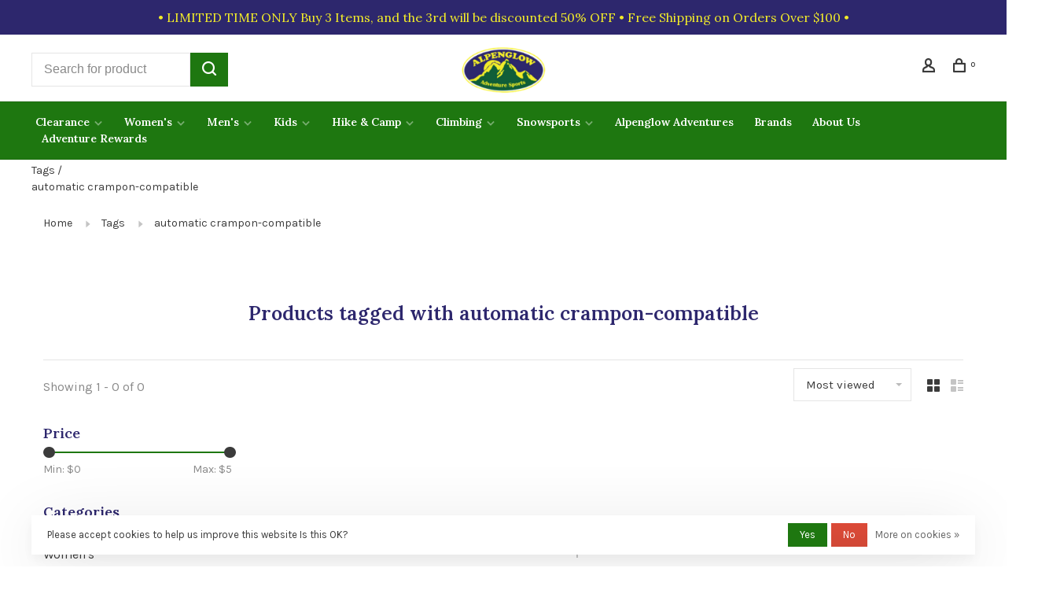

--- FILE ---
content_type: text/html;charset=utf-8
request_url: https://www.alpenglowgear.com/tags/automatic-crampon-compatible/
body_size: 19761
content:
<!DOCTYPE html>
<html lang="en">
 <head>
 <script type="application/ld+json">
{
  "@context": "https://schema.org/",
  "@type": "WebSite",
  "name": "Alpenglow Adventure Sports",
  "url": "https://www.alpenglowgear.com/",
  "potentialAction": {
    "@type": "SearchAction",
    "target": "https://www.alpenglowgear.com/search/{search_term_string}",
    "query-input": "required name=search_term_string"
  }
}
</script>
  
 <meta charset="utf-8"/>
<!-- [START] 'blocks/head.rain' -->
<!--

  (c) 2008-2026 Lightspeed Netherlands B.V.
  http://www.lightspeedhq.com
  Generated: 22-01-2026 @ 08:58:58

-->
<link rel="canonical" href="https://www.alpenglowgear.com/tags/automatic-crampon-compatible/"/>
<link rel="alternate" href="https://www.alpenglowgear.com/index.rss" type="application/rss+xml" title="New products"/>
<link href="https://cdn.shoplightspeed.com/assets/cookielaw.css?2025-02-20" rel="stylesheet" type="text/css"/>
<meta name="robots" content="noodp,noydir"/>
<meta name="google-site-verification" content="y7P9z-mTzAfiRbnCu2lth8B8GEx1Ayq2VykrbLi5i1Y"/>
<meta property="og:url" content="https://www.alpenglowgear.com/tags/automatic-crampon-compatible/?source=facebook"/>
<meta property="og:site_name" content="Alpenglow Adventure Sports"/>
<meta property="og:title" content="automatic crampon-compatible"/>
<meta property="og:description" content="Your destination for outdoor adventure gear. We have gear at affordable prices, guaranteed. Get your gear to go and get outside to your adventure or summit ques"/>
<script src="https://ajax.googleapis.com/ajax/libs/jquery/1.9.1/jquery.min.js"></script>
<script src="https://services.elfsight.com/lightspeed/assets/plugins/jquery.instashow.packaged.js"></script>
<script>
<meta name="facebook-domain-verification" content="iy823agn42xcdhe0ou0hteelmggn8e" />
</script>
<script>
<meta name="facebook-domain-verification" content="iy823agn42xcdhe0ou0hteelmggn8e" />
</script>
<script>
<!-- Google tag (gtag.js) -->
<script async src="https://www.googletagmanager.com/gtag/js?id=G-PGPJC735XZ"></script>
<script>
    window.dataLayer = window.dataLayer || [];
    function gtag(){dataLayer.push(arguments);}
    gtag('js', new Date());

    gtag('config', 'G-PGPJC735XZ');
</script>
</script>
<!--[if lt IE 9]>
<script src="https://cdn.shoplightspeed.com/assets/html5shiv.js?2025-02-20"></script>
<![endif]-->
<!-- [END] 'blocks/head.rain' -->
  	<meta property="og:image" content="https://cdn.shoplightspeed.com/shops/608154/themes/18855/v/1018726/assets/logo.png?20241112163205">
  
  
  
  <title>automatic crampon-compatible - Alpenglow Adventure Sports</title>
 <meta name="description" content="Your destination for outdoor adventure gear. We have gear at affordable prices, guaranteed. Get your gear to go and get outside to your adventure or summit ques" />
 <meta name="keywords" content="automatic, crampon-compatible, alpenglow, adventure, alpenglow adventure sports, climbing gear maine, maine climbing, ice climbing gear, ice climbing maine, Rab, Mammut, Kahtoola, Hillsound, Black Diamond, Lundhags, NW Alpine, Petzl, Western Mountain" />
 <meta http-equiv="X-UA-Compatible" content="ie=edge">
 <meta name="apple-mobile-web-app-capable" content="yes">
 <meta name="apple-mobile-web-app-status-bar-style" content="black">
 <meta name="viewport" content="width=device-width, initial-scale=1, maximum-scale=1, user-scalable=0"/>
 
  <link rel="shortcut icon" href="https://cdn.shoplightspeed.com/shops/608154/themes/18855/v/1018728/assets/favicon.ico?20241112163205" type="image/x-icon" />
 
 <link rel="preconnect" href="https://fonts.googleapis.com">
<link rel="preconnect" href="https://fonts.gstatic.com" crossorigin>
<link href='//fonts.googleapis.com/css?family=Karla:400,400i,300,500,600,700,700i,800,900|Lora:400,400i,300,500,600,700,700i,800,900&display=swap' rel='stylesheet' type='text/css'>
   
 <link rel="preload" as="font" type="font/woff2" crossorigin href="https://cdn.shoplightspeed.com/shops/608154/themes/18855/assets/nucleo-mini.woff2?20260106173117"/>
 
 <link rel='preload' as='style' href="https://cdn.shoplightspeed.com/assets/gui-2-0.css?2025-02-20" />
 <link rel="stylesheet" href="https://cdn.shoplightspeed.com/assets/gui-2-0.css?2025-02-20" />
 
 <link rel='preload' as='style' href="https://cdn.shoplightspeed.com/assets/gui-responsive-2-0.css?2025-02-20" /> 
 <link rel="stylesheet" href="https://cdn.shoplightspeed.com/assets/gui-responsive-2-0.css?2025-02-20" /> 
 
 <link rel="preload" as="style" href="https://cdn.shoplightspeed.com/shops/608154/themes/18855/assets/style.css?20260106173117">
 <link rel="stylesheet" href="https://cdn.shoplightspeed.com/shops/608154/themes/18855/assets/style.css?20260106173117">
 
 <link rel="preload" as="style" href="https://cdn.shoplightspeed.com/shops/608154/themes/18855/assets/settings.css?20260106173117">
 <link rel="stylesheet" href="https://cdn.shoplightspeed.com/shops/608154/themes/18855/assets/settings.css?20260106173117" />
 
 <link rel="preload" as="style" href="https://cdn.shoplightspeed.com/shops/608154/themes/18855/assets/custom.css?20260106173117">
 <link rel="stylesheet" href="https://cdn.shoplightspeed.com/shops/608154/themes/18855/assets/custom.css?20260106173117" />
 
 <link rel="preload" as="script" href="//ajax.googleapis.com/ajax/libs/jquery/3.0.0/jquery.min.js">
 <script src="//ajax.googleapis.com/ajax/libs/jquery/3.0.0/jquery.min.js"></script>
 <script>
 	if( !window.jQuery ) document.write('<script src="https://cdn.shoplightspeed.com/shops/608154/themes/18855/assets/jquery-3.0.0.min.js?20260106173117"><\/script>');
 </script>
 
 <link rel="preload" as="script" href="//cdn.jsdelivr.net/npm/js-cookie@2/src/js.cookie.min.js">
 <script src="//cdn.jsdelivr.net/npm/js-cookie@2/src/js.cookie.min.js"></script>
 
 <link rel="preload" as="script" href="https://cdn.shoplightspeed.com/assets/gui.js?2025-02-20">
 <script src="https://cdn.shoplightspeed.com/assets/gui.js?2025-02-20"></script>
 
 <link rel="preload" as="script" href="https://cdn.shoplightspeed.com/assets/gui-responsive-2-0.js?2025-02-20">
 <script src="https://cdn.shoplightspeed.com/assets/gui-responsive-2-0.js?2025-02-20"></script>
 
 <link rel="preload" as="script" href="https://cdn.shoplightspeed.com/shops/608154/themes/18855/assets/scripts-min.js?20260106173117">
 <script src="https://cdn.shoplightspeed.com/shops/608154/themes/18855/assets/scripts-min.js?20260106173117"></script>
 
 <link rel="preconnect" href="https://ajax.googleapis.com">
		<link rel="preconnect" href="https://cdn.webshopapp.com/">
		<link rel="preconnect" href="https://cdn.webshopapp.com/">	
		<link rel="preconnect" href="https://fonts.googleapis.com">
		<link rel="preconnect" href="https://fonts.gstatic.com" crossorigin>
		<link rel="dns-prefetch" href="https://ajax.googleapis.com">
		<link rel="dns-prefetch" href="https://cdn.webshopapp.com/">
		<link rel="dns-prefetch" href="https://cdn.webshopapp.com/">	
		<link rel="dns-prefetch" href="https://fonts.googleapis.com">
		<link rel="dns-prefetch" href="https://fonts.gstatic.com" crossorigin>
 
    
  
  
 </head>
 <body class=" site-width-large product-images-format-landscape title-mode-centered product-title-mode-left ajax-cart page-automatic-crampon-compatible">
 
  
 <div class="page-content">
 
       
   	
    
     			  			  
  
     
     
 <script>
 var product_image_size = '752x560x2',
 product_image_size_mobile = '440x330x2',
 product_image_thumb = '176x132x2',
 product_in_stock_label = 'In stock',
 product_backorder_label = 'On backorder',
 		product_out_of_stock_label = 'Out of stock',
 product_multiple_variant_label = 'View all product options',
 show_variant_picker = 1,
 display_variant_picker_on = 'all',
 show_newsletter_promo_popup = 0,
 newsletter_promo_delay = '10000',
 newsletter_promo_hide_until = '7',
 notification_bar_hide_until = '0',
 		currency_format = '$',
   shop_lang = 'us',
 number_format = '0,0.00',
 		shop_url = 'https://www.alpenglowgear.com/',
 shop_id = '608154',
 	readmore = 'Read more';
 	search_url = "https://www.alpenglowgear.com/search/",
  static_url = 'https://cdn.shoplightspeed.com/shops/608154/',
 search_empty = 'No products found',
 view_all_results = 'View all results',
 	priceStatus = 'enabled',
     mobileDevice = false;
 	</script>
			
 
<div class="mobile-nav-overlay"></div>

	<div class="top-bar">• LIMITED TIME ONLY Buy 3 Items, and the 3rd will be discounted 50% OFF • Free Shipping on Orders Over $100 •</div>

<div class="header-wrapper">
<div class="header-sticky-placeholder"></div>

<header class="site-header site-header-lg mega-menu-header menu-bottom-layout menu-bottom-layout-center header-sticky has-search-bar">
  <div class="site-header-main-wrapper">
        
    	    		<nav class="secondary-nav nav-style secondary-nav-left">
                    <ul>
            <li>
              <div class="search-header search-header-minimal">
                <form action="https://www.alpenglowgear.com/search/" method="get" id="searchForm" class="ajax-enabled">
                  <input type="text" name="q" autocomplete="off" value="" placeholder="Search for product">
                  <a href="#" class="button button-sm" onclick="$('#searchForm').submit()"><span class="nc-icon-mini ui-1_zoom"></span><span class="nc-icon-mini loader_circle-04 spin"></span></a>
                  <div class="search-results"></div>
                </form>
              </div>
            </li>
          </ul>
                  </nav>
    	    
    <a href="https://www.alpenglowgear.com/" class="logo logo-lg logo-center">
              <img src="https://cdn.shoplightspeed.com/shops/608154/themes/18855/v/1018726/assets/logo.png?20241112163205" alt="Alpenglow Adventure Sports" class="logo-image">
                </a>

        
    
    <nav class="secondary-nav nav-style">
      <ul>
        
                
        
        
                     
        
        <li class="menu-item-desktop-only menu-item-account">
                    <a href="#" title="Account" data-featherlight="#loginModal" data-featherlight-variant="featherlight-login"><span class="nc-icon-mini users_single-body"></span></a>
                  </li>

        
        
        <li>
          <a href="#" title="Cart" class="cart-trigger"><span class="nc-icon-mini shopping_bag-20"></span><sup>0</sup></a>
        </li>

                
      </ul>
      
      
      <a class="burger" title="Menu">
        <span></span>
      </a>

    </nav>
  </div>
  
    	<div class="main-nav-wrapper">
      <nav class="main-nav nav-style">
  <ul>

        	
    
                  <li class="menu-item-category-529825 has-child">
        <a href="https://www.alpenglowgear.com/clearance/">Clearance</a>
        <button class="mobile-menu-subopen"><span class="nc-icon-mini arrows-3_small-down"></span></button>                <ul class="">
                    <li class="susubitem-image susubitem-image-circle">
                                                <img src="data:image/svg+xml;charset=utf-8,%3Csvg xmlns%3D'http%3A%2F%2Fwww.w3.org%2F2000%2Fsvg' viewBox%3D'0 0 120 120'%2F%3E"  data-src="https://cdn.shoplightspeed.com/shops/608154/files/33299120/120x120x1/clearance.jpg" data-retina="https://cdn.shoplightspeed.com/shops/608154/files/33299120/240x240x1/clearance.jpg" alt="Clearance" class="lazy-cat-menu" width="120" height="120">
                      </li>
                                <li class="subsubitem">
              <a class="underline-hover" href="https://www.alpenglowgear.com/clearance/clearance-climbing/" title="Clearance Climbing">Clearance Climbing</a>
                                        </li>
                      <li class="subsubitem has-child">
              <a class="underline-hover" href="https://www.alpenglowgear.com/clearance/clearance-clothing/" title="Clearance Clothing">Clearance Clothing</a>
              <button class="mobile-menu-subopen"><span class="nc-icon-mini arrows-3_small-down"></span></button>                            <ul class="">
                                  <li class="subsubitem">
                    <a class="underline-hover" href="https://www.alpenglowgear.com/clearance/clearance-clothing/clearance-kids-clothing/" title="Clearance Kids&#039; Clothing">Clearance Kids&#039; Clothing</a>
                  </li>
                                  <li class="subsubitem">
                    <a class="underline-hover" href="https://www.alpenglowgear.com/clearance/clearance-clothing/clearance-womens-clothing/" title="Clearance Women&#039;s Clothing">Clearance Women&#039;s Clothing</a>
                  </li>
                                  <li class="subsubitem">
                    <a class="underline-hover" href="https://www.alpenglowgear.com/clearance/clearance-clothing/clearance-mens-clothing/" title="Clearance Men&#039;s Clothing">Clearance Men&#039;s Clothing</a>
                  </li>
                              </ul>
                          </li>
                      <li class="subsubitem">
              <a class="underline-hover" href="https://www.alpenglowgear.com/clearance/clearance-footwear/" title="Clearance Footwear">Clearance Footwear</a>
                                        </li>
                      <li class="subsubitem">
              <a class="underline-hover" href="https://www.alpenglowgear.com/clearance/clearance-hike-camp/" title="Clearance Hike &amp; Camp">Clearance Hike &amp; Camp</a>
                                        </li>
                      <li class="subsubitem">
              <a class="underline-hover" href="https://www.alpenglowgear.com/clearance/clearance-snowsports/" title="Clearance Snowsports">Clearance Snowsports</a>
                                        </li>
                  </ul>
              </li>
            <li class="menu-item-category-530057 has-child">
        <a href="https://www.alpenglowgear.com/womens/">Women&#039;s</a>
        <button class="mobile-menu-subopen"><span class="nc-icon-mini arrows-3_small-down"></span></button>                <ul class="">
                    <li class="susubitem-image susubitem-image-circle">
                                                <img src="data:image/svg+xml;charset=utf-8,%3Csvg xmlns%3D'http%3A%2F%2Fwww.w3.org%2F2000%2Fsvg' viewBox%3D'0 0 120 120'%2F%3E"  data-src="https://cdn.shoplightspeed.com/shops/608154/files/33304554/120x120x1/womens.jpg" data-retina="https://cdn.shoplightspeed.com/shops/608154/files/33304554/240x240x1/womens.jpg" alt="Women&#039;s" class="lazy-cat-menu" width="120" height="120">
                      </li>
                                <li class="subsubitem has-child">
              <a class="underline-hover" href="https://www.alpenglowgear.com/womens/womens-tops/" title="Women&#039;s Tops">Women&#039;s Tops</a>
              <button class="mobile-menu-subopen"><span class="nc-icon-mini arrows-3_small-down"></span></button>                            <ul class="">
                                  <li class="subsubitem">
                    <a class="underline-hover" href="https://www.alpenglowgear.com/womens/womens-tops/womens-long-sleeve-shirts/" title="Women&#039;s Long Sleeve Shirts">Women&#039;s Long Sleeve Shirts</a>
                  </li>
                                  <li class="subsubitem">
                    <a class="underline-hover" href="https://www.alpenglowgear.com/womens/womens-tops/womens-short-sleeve-shirts/" title="Women&#039;s Short Sleeve Shirts">Women&#039;s Short Sleeve Shirts</a>
                  </li>
                                  <li class="subsubitem">
                    <a class="underline-hover" href="https://www.alpenglowgear.com/womens/womens-tops/womens-tanks/" title="Women&#039;s Tanks">Women&#039;s Tanks</a>
                  </li>
                              </ul>
                          </li>
                      <li class="subsubitem has-child">
              <a class="underline-hover" href="https://www.alpenglowgear.com/womens/womens-accessories/" title="Women&#039;s Accessories">Women&#039;s Accessories</a>
              <button class="mobile-menu-subopen"><span class="nc-icon-mini arrows-3_small-down"></span></button>                            <ul class="">
                                  <li class="subsubitem">
                    <a class="underline-hover" href="https://www.alpenglowgear.com/womens/womens-accessories/womens-gloves-mittens/" title="Women&#039;s Gloves &amp; Mittens">Women&#039;s Gloves &amp; Mittens</a>
                  </li>
                                  <li class="subsubitem">
                    <a class="underline-hover" href="https://www.alpenglowgear.com/womens/womens-accessories/womens-headwear/" title="Women&#039;s Headwear">Women&#039;s Headwear</a>
                  </li>
                                  <li class="subsubitem">
                    <a class="underline-hover" href="https://www.alpenglowgear.com/womens/womens-accessories/womens-belts/" title="Women&#039;s Belts">Women&#039;s Belts</a>
                  </li>
                                  <li class="subsubitem">
                    <a class="underline-hover" href="https://www.alpenglowgear.com/womens/womens-accessories/womens-winter-headwear/" title="Women&#039;s Winter Headwear">Women&#039;s Winter Headwear</a>
                  </li>
                                  <li class="subsubitem">
                    <a class="underline-hover" href="https://www.alpenglowgear.com/womens/womens-accessories/womens-eyewear/" title="Women&#039;s Eyewear">Women&#039;s Eyewear</a>
                  </li>
                              </ul>
                          </li>
                      <li class="subsubitem has-child">
              <a class="underline-hover" href="https://www.alpenglowgear.com/womens/womens-baselayer/" title="Women&#039;s Baselayer">Women&#039;s Baselayer</a>
              <button class="mobile-menu-subopen"><span class="nc-icon-mini arrows-3_small-down"></span></button>                            <ul class="">
                                  <li class="subsubitem">
                    <a class="underline-hover" href="https://www.alpenglowgear.com/womens/womens-baselayer/womens-baselayer-bottoms/" title="Women&#039;s Baselayer Bottoms">Women&#039;s Baselayer Bottoms</a>
                  </li>
                                  <li class="subsubitem">
                    <a class="underline-hover" href="https://www.alpenglowgear.com/womens/womens-baselayer/womens-baselayer-tops/" title="Women&#039;s Baselayer Tops">Women&#039;s Baselayer Tops</a>
                  </li>
                              </ul>
                          </li>
                      <li class="subsubitem has-child">
              <a class="underline-hover" href="https://www.alpenglowgear.com/womens/womens-bottoms/" title="Women&#039;s Bottoms">Women&#039;s Bottoms</a>
              <button class="mobile-menu-subopen"><span class="nc-icon-mini arrows-3_small-down"></span></button>                            <ul class="">
                                  <li class="subsubitem">
                    <a class="underline-hover" href="https://www.alpenglowgear.com/womens/womens-bottoms/womens-pants/" title="Women&#039;s Pants">Women&#039;s Pants</a>
                  </li>
                                  <li class="subsubitem">
                    <a class="underline-hover" href="https://www.alpenglowgear.com/womens/womens-bottoms/womens-shorts/" title="Women&#039;s Shorts">Women&#039;s Shorts</a>
                  </li>
                                  <li class="subsubitem">
                    <a class="underline-hover" href="https://www.alpenglowgear.com/womens/womens-bottoms/womens-dresses-skirts/" title="Women&#039;s Dresses &amp; Skirts">Women&#039;s Dresses &amp; Skirts</a>
                  </li>
                              </ul>
                          </li>
                      <li class="subsubitem has-child">
              <a class="underline-hover" href="https://www.alpenglowgear.com/womens/womens-footwear/" title="Women&#039;s Footwear">Women&#039;s Footwear</a>
              <button class="mobile-menu-subopen"><span class="nc-icon-mini arrows-3_small-down"></span></button>                            <ul class="">
                                  <li class="subsubitem">
                    <a class="underline-hover" href="https://www.alpenglowgear.com/womens/womens-footwear/womens-backpacking/" title="Women&#039;s Backpacking">Women&#039;s Backpacking</a>
                  </li>
                                  <li class="subsubitem">
                    <a class="underline-hover" href="https://www.alpenglowgear.com/womens/womens-footwear/womens-hiking-shoes/" title="Women&#039;s Hiking Shoes">Women&#039;s Hiking Shoes</a>
                  </li>
                                  <li class="subsubitem">
                    <a class="underline-hover" href="https://www.alpenglowgear.com/womens/womens-footwear/womens-socks/" title="Women&#039;s Socks">Women&#039;s Socks</a>
                  </li>
                                  <li class="subsubitem">
                    <a class="underline-hover" href="https://www.alpenglowgear.com/womens/womens-footwear/womens-trail-running-shoes/" title="Women&#039;s Trail Running Shoes">Women&#039;s Trail Running Shoes</a>
                  </li>
                              </ul>
                          </li>
                      <li class="subsubitem has-child">
              <a class="underline-hover" href="https://www.alpenglowgear.com/womens/womens-outerwear/" title="Women&#039;s Outerwear">Women&#039;s Outerwear</a>
              <button class="mobile-menu-subopen"><span class="nc-icon-mini arrows-3_small-down"></span></button>                            <ul class="">
                                  <li class="subsubitem">
                    <a class="underline-hover" href="https://www.alpenglowgear.com/womens/womens-outerwear/womens-jackets/" title="Women&#039;s Jackets">Women&#039;s Jackets</a>
                  </li>
                                  <li class="subsubitem">
                    <a class="underline-hover" href="https://www.alpenglowgear.com/womens/womens-outerwear/womens-winter-pants/" title="Women&#039;s Winter Pants">Women&#039;s Winter Pants</a>
                  </li>
                              </ul>
                          </li>
                  </ul>
              </li>
            <li class="menu-item-category-529976 has-child">
        <a href="https://www.alpenglowgear.com/mens/">Men&#039;s</a>
        <button class="mobile-menu-subopen"><span class="nc-icon-mini arrows-3_small-down"></span></button>                <ul class="">
                    <li class="susubitem-image susubitem-image-circle">
                                                <img src="data:image/svg+xml;charset=utf-8,%3Csvg xmlns%3D'http%3A%2F%2Fwww.w3.org%2F2000%2Fsvg' viewBox%3D'0 0 120 120'%2F%3E"  data-src="https://cdn.shoplightspeed.com/shops/608154/files/49954742/120x120x1/mens.jpg" data-retina="https://cdn.shoplightspeed.com/shops/608154/files/49954742/240x240x1/mens.jpg" alt="Men&#039;s" class="lazy-cat-menu" width="120" height="120">
                      </li>
                                <li class="subsubitem has-child">
              <a class="underline-hover" href="https://www.alpenglowgear.com/mens/mens-accessories/" title="Men&#039;s Accessories">Men&#039;s Accessories</a>
              <button class="mobile-menu-subopen"><span class="nc-icon-mini arrows-3_small-down"></span></button>                            <ul class="">
                                  <li class="subsubitem">
                    <a class="underline-hover" href="https://www.alpenglowgear.com/mens/mens-accessories/mens-gloves-mittens/" title="Men&#039;s Gloves &amp; Mittens">Men&#039;s Gloves &amp; Mittens</a>
                  </li>
                                  <li class="subsubitem">
                    <a class="underline-hover" href="https://www.alpenglowgear.com/mens/mens-accessories/mens-headwear/" title="Men&#039;s Headwear">Men&#039;s Headwear</a>
                  </li>
                                  <li class="subsubitem">
                    <a class="underline-hover" href="https://www.alpenglowgear.com/mens/mens-accessories/mens-belts/" title="Men&#039;s Belts">Men&#039;s Belts</a>
                  </li>
                                  <li class="subsubitem">
                    <a class="underline-hover" href="https://www.alpenglowgear.com/mens/mens-accessories/mens-eyewear/" title="Men&#039;s Eyewear">Men&#039;s Eyewear</a>
                  </li>
                              </ul>
                          </li>
                      <li class="subsubitem">
              <a class="underline-hover" href="https://www.alpenglowgear.com/mens/mens-baselayer/" title="Men&#039;s Baselayer">Men&#039;s Baselayer</a>
                                        </li>
                      <li class="subsubitem has-child">
              <a class="underline-hover" href="https://www.alpenglowgear.com/mens/mens-bottoms/" title="Men&#039;s Bottoms">Men&#039;s Bottoms</a>
              <button class="mobile-menu-subopen"><span class="nc-icon-mini arrows-3_small-down"></span></button>                            <ul class="">
                                  <li class="subsubitem">
                    <a class="underline-hover" href="https://www.alpenglowgear.com/mens/mens-bottoms/mens-pants/" title="Men&#039;s Pants">Men&#039;s Pants</a>
                  </li>
                                  <li class="subsubitem">
                    <a class="underline-hover" href="https://www.alpenglowgear.com/mens/mens-bottoms/mens-shorts/" title="Men&#039;s Shorts">Men&#039;s Shorts</a>
                  </li>
                              </ul>
                          </li>
                      <li class="subsubitem has-child">
              <a class="underline-hover" href="https://www.alpenglowgear.com/mens/mens-footwear/" title="Men&#039;s Footwear">Men&#039;s Footwear</a>
              <button class="mobile-menu-subopen"><span class="nc-icon-mini arrows-3_small-down"></span></button>                            <ul class="">
                                  <li class="subsubitem">
                    <a class="underline-hover" href="https://www.alpenglowgear.com/mens/mens-footwear/footwear-accessories/" title="Footwear Accessories">Footwear Accessories</a>
                  </li>
                                  <li class="subsubitem">
                    <a class="underline-hover" href="https://www.alpenglowgear.com/mens/mens-footwear/mens-backpacking-shoes/" title="Men&#039;s Backpacking Shoes">Men&#039;s Backpacking Shoes</a>
                  </li>
                                  <li class="subsubitem">
                    <a class="underline-hover" href="https://www.alpenglowgear.com/mens/mens-footwear/mens-booties/" title="Men&#039;s Booties">Men&#039;s Booties</a>
                  </li>
                                  <li class="subsubitem">
                    <a class="underline-hover" href="https://www.alpenglowgear.com/mens/mens-footwear/mens-light-hiking-shoes/" title="Men&#039;s Light Hiking Shoes">Men&#039;s Light Hiking Shoes</a>
                  </li>
                                  <li class="subsubitem">
                    <a class="underline-hover" href="https://www.alpenglowgear.com/mens/mens-footwear/mens-socks/" title="Men&#039;s Socks">Men&#039;s Socks</a>
                  </li>
                                  <li class="subsubitem">
                    <a class="underline-hover" href="https://www.alpenglowgear.com/mens/mens-footwear/mens-trail-running-shoes/" title="Men&#039;s Trail Running Shoes">Men&#039;s Trail Running Shoes</a>
                  </li>
                                  <li class="subsubitem">
                    <a class="underline-hover" href="https://www.alpenglowgear.com/mens/mens-footwear/mens-casual-shoes/" title="Men&#039;s Casual Shoes">Men&#039;s Casual Shoes</a>
                  </li>
                              </ul>
                          </li>
                      <li class="subsubitem has-child">
              <a class="underline-hover" href="https://www.alpenglowgear.com/mens/mens-outerwear/" title="Men&#039;s Outerwear">Men&#039;s Outerwear</a>
              <button class="mobile-menu-subopen"><span class="nc-icon-mini arrows-3_small-down"></span></button>                            <ul class="">
                                  <li class="subsubitem">
                    <a class="underline-hover" href="https://www.alpenglowgear.com/mens/mens-outerwear/mens-jackets/" title="Men&#039;s Jackets">Men&#039;s Jackets</a>
                  </li>
                                  <li class="subsubitem">
                    <a class="underline-hover" href="https://www.alpenglowgear.com/mens/mens-outerwear/mens-outerwear-pants/" title="Men&#039;s Outerwear Pants">Men&#039;s Outerwear Pants</a>
                  </li>
                              </ul>
                          </li>
                      <li class="subsubitem has-child">
              <a class="underline-hover" href="https://www.alpenglowgear.com/mens/mens-tops/" title="Men&#039;s Tops">Men&#039;s Tops</a>
              <button class="mobile-menu-subopen"><span class="nc-icon-mini arrows-3_small-down"></span></button>                            <ul class="">
                                  <li class="subsubitem">
                    <a class="underline-hover" href="https://www.alpenglowgear.com/mens/mens-tops/mens-long-sleeve-shirts/" title="Men&#039;s Long Sleeve Shirts">Men&#039;s Long Sleeve Shirts</a>
                  </li>
                                  <li class="subsubitem">
                    <a class="underline-hover" href="https://www.alpenglowgear.com/mens/mens-tops/mens-short-sleeve-shirts/" title="Men&#039;s Short Sleeve Shirts">Men&#039;s Short Sleeve Shirts</a>
                  </li>
                              </ul>
                          </li>
                  </ul>
              </li>
            <li class="menu-item-category-529967 has-child">
        <a href="https://www.alpenglowgear.com/kids/">Kids</a>
        <button class="mobile-menu-subopen"><span class="nc-icon-mini arrows-3_small-down"></span></button>                <ul class="">
                    <li class="susubitem-image susubitem-image-circle">
                                                <img src="data:image/svg+xml;charset=utf-8,%3Csvg xmlns%3D'http%3A%2F%2Fwww.w3.org%2F2000%2Fsvg' viewBox%3D'0 0 120 120'%2F%3E"  data-src="https://cdn.shoplightspeed.com/shops/608154/files/5543463/120x120x1/kids.jpg" data-retina="https://cdn.shoplightspeed.com/shops/608154/files/5543463/240x240x1/kids.jpg" alt="Kids" class="lazy-cat-menu" width="120" height="120">
                      </li>
                                <li class="subsubitem has-child">
              <a class="underline-hover" href="https://www.alpenglowgear.com/kids/kids-accessories/" title="Kids&#039; Accessories">Kids&#039; Accessories</a>
              <button class="mobile-menu-subopen"><span class="nc-icon-mini arrows-3_small-down"></span></button>                            <ul class="">
                                  <li class="subsubitem">
                    <a class="underline-hover" href="https://www.alpenglowgear.com/kids/kids-accessories/kids-hats/" title="Kids&#039; Hats">Kids&#039; Hats</a>
                  </li>
                                  <li class="subsubitem">
                    <a class="underline-hover" href="https://www.alpenglowgear.com/kids/kids-accessories/kids-gloves-mittens/" title="Kids&#039; Gloves &amp; Mittens">Kids&#039; Gloves &amp; Mittens</a>
                  </li>
                              </ul>
                          </li>
                      <li class="subsubitem has-child">
              <a class="underline-hover" href="https://www.alpenglowgear.com/kids/kids-clothing/" title="Kids&#039; Clothing">Kids&#039; Clothing</a>
              <button class="mobile-menu-subopen"><span class="nc-icon-mini arrows-3_small-down"></span></button>                            <ul class="">
                                  <li class="subsubitem">
                    <a class="underline-hover" href="https://www.alpenglowgear.com/kids/kids-clothing/kids-tops/" title="Kids&#039; Tops">Kids&#039; Tops</a>
                  </li>
                                  <li class="subsubitem">
                    <a class="underline-hover" href="https://www.alpenglowgear.com/kids/kids-clothing/kids-jackets/" title="Kids&#039; Jackets">Kids&#039; Jackets</a>
                  </li>
                                  <li class="subsubitem">
                    <a class="underline-hover" href="https://www.alpenglowgear.com/kids/kids-clothing/kids-pants/" title="Kids&#039; Pants">Kids&#039; Pants</a>
                  </li>
                              </ul>
                          </li>
                      <li class="subsubitem has-child">
              <a class="underline-hover" href="https://www.alpenglowgear.com/kids/kids-footwear/" title="Kids&#039; Footwear">Kids&#039; Footwear</a>
              <button class="mobile-menu-subopen"><span class="nc-icon-mini arrows-3_small-down"></span></button>                            <ul class="">
                                  <li class="subsubitem">
                    <a class="underline-hover" href="https://www.alpenglowgear.com/kids/kids-footwear/kids-socks/" title="Kids&#039; Socks">Kids&#039; Socks</a>
                  </li>
                              </ul>
                          </li>
                  </ul>
              </li>
            <li class="menu-item-category-529912 has-child">
        <a href="https://www.alpenglowgear.com/hike-camp/">Hike &amp; Camp</a>
        <button class="mobile-menu-subopen"><span class="nc-icon-mini arrows-3_small-down"></span></button>                <ul class="">
                    <li class="susubitem-image susubitem-image-circle">
                                                <img src="data:image/svg+xml;charset=utf-8,%3Csvg xmlns%3D'http%3A%2F%2Fwww.w3.org%2F2000%2Fsvg' viewBox%3D'0 0 120 120'%2F%3E"  data-src="https://cdn.shoplightspeed.com/shops/608154/files/5543430/120x120x1/hike-camp.jpg" data-retina="https://cdn.shoplightspeed.com/shops/608154/files/5543430/240x240x1/hike-camp.jpg" alt="Hike &amp; Camp" class="lazy-cat-menu" width="120" height="120">
                      </li>
                                <li class="subsubitem">
              <a class="underline-hover" href="https://www.alpenglowgear.com/hike-camp/books-maps-dvds/" title="Books, Maps, &amp; DVDs">Books, Maps, &amp; DVDs</a>
                                        </li>
                      <li class="subsubitem has-child">
              <a class="underline-hover" href="https://www.alpenglowgear.com/hike-camp/camp-hygiene/" title="Camp Hygiene">Camp Hygiene</a>
              <button class="mobile-menu-subopen"><span class="nc-icon-mini arrows-3_small-down"></span></button>                            <ul class="">
                                  <li class="subsubitem">
                    <a class="underline-hover" href="https://www.alpenglowgear.com/hike-camp/camp-hygiene/soap/" title="Soap">Soap</a>
                  </li>
                                  <li class="subsubitem">
                    <a class="underline-hover" href="https://www.alpenglowgear.com/hike-camp/camp-hygiene/toiletries/" title="Toiletries">Toiletries</a>
                  </li>
                                  <li class="subsubitem">
                    <a class="underline-hover" href="https://www.alpenglowgear.com/hike-camp/camp-hygiene/towels/" title="Towels">Towels</a>
                  </li>
                              </ul>
                          </li>
                      <li class="subsubitem has-child">
              <a class="underline-hover" href="https://www.alpenglowgear.com/hike-camp/camp-kitchen/" title="Camp Kitchen">Camp Kitchen</a>
              <button class="mobile-menu-subopen"><span class="nc-icon-mini arrows-3_small-down"></span></button>                            <ul class="">
                                  <li class="subsubitem">
                    <a class="underline-hover" href="https://www.alpenglowgear.com/hike-camp/camp-kitchen/cookware/" title="Cookware">Cookware</a>
                  </li>
                                  <li class="subsubitem">
                    <a class="underline-hover" href="https://www.alpenglowgear.com/hike-camp/camp-kitchen/dishes-utensils/" title="Dishes &amp; Utensils">Dishes &amp; Utensils</a>
                  </li>
                                  <li class="subsubitem">
                    <a class="underline-hover" href="https://www.alpenglowgear.com/hike-camp/camp-kitchen/food-drink/" title="Food &amp; Drink">Food &amp; Drink</a>
                  </li>
                                  <li class="subsubitem">
                    <a class="underline-hover" href="https://www.alpenglowgear.com/hike-camp/camp-kitchen/kitchen-accessories/" title="Kitchen Accessories">Kitchen Accessories</a>
                  </li>
                                  <li class="subsubitem">
                    <a class="underline-hover" href="https://www.alpenglowgear.com/hike-camp/camp-kitchen/stoves-fuel-bottles/" title="Stoves &amp; Fuel Bottles">Stoves &amp; Fuel Bottles</a>
                  </li>
                              </ul>
                          </li>
                      <li class="subsubitem">
              <a class="underline-hover" href="https://www.alpenglowgear.com/hike-camp/camp-leisure/" title="Camp Leisure">Camp Leisure</a>
                                        </li>
                      <li class="subsubitem">
              <a class="underline-hover" href="https://www.alpenglowgear.com/hike-camp/gear-maintenance/" title="Gear Maintenance">Gear Maintenance</a>
                                        </li>
                      <li class="subsubitem">
              <a class="underline-hover" href="https://www.alpenglowgear.com/hike-camp/headlamps-lighting/" title="Headlamps &amp; Lighting">Headlamps &amp; Lighting</a>
                                        </li>
                      <li class="subsubitem has-child">
              <a class="underline-hover" href="https://www.alpenglowgear.com/hike-camp/hydration/" title="Hydration">Hydration</a>
              <button class="mobile-menu-subopen"><span class="nc-icon-mini arrows-3_small-down"></span></button>                            <ul class="">
                                  <li class="subsubitem">
                    <a class="underline-hover" href="https://www.alpenglowgear.com/hike-camp/hydration/filters-purifiers/" title="Filters &amp; Purifiers">Filters &amp; Purifiers</a>
                  </li>
                                  <li class="subsubitem">
                    <a class="underline-hover" href="https://www.alpenglowgear.com/hike-camp/hydration/hydration-reservoirs/" title="Hydration Reservoirs">Hydration Reservoirs</a>
                  </li>
                                  <li class="subsubitem">
                    <a class="underline-hover" href="https://www.alpenglowgear.com/hike-camp/hydration/water-bottles/" title="Water Bottles">Water Bottles</a>
                  </li>
                              </ul>
                          </li>
                      <li class="subsubitem has-child">
              <a class="underline-hover" href="https://www.alpenglowgear.com/hike-camp/medical-survival/" title="Medical &amp; Survival">Medical &amp; Survival</a>
              <button class="mobile-menu-subopen"><span class="nc-icon-mini arrows-3_small-down"></span></button>                            <ul class="">
                                  <li class="subsubitem">
                    <a class="underline-hover" href="https://www.alpenglowgear.com/hike-camp/medical-survival/first-aid-supplies/" title="First Aid Supplies">First Aid Supplies</a>
                  </li>
                                  <li class="subsubitem">
                    <a class="underline-hover" href="https://www.alpenglowgear.com/hike-camp/medical-survival/personal-protection/" title="Personal Protection">Personal Protection</a>
                  </li>
                                  <li class="subsubitem">
                    <a class="underline-hover" href="https://www.alpenglowgear.com/hike-camp/medical-survival/survival-gear/" title="Survival Gear">Survival Gear</a>
                  </li>
                              </ul>
                          </li>
                      <li class="subsubitem has-child">
              <a class="underline-hover" href="https://www.alpenglowgear.com/hike-camp/sleeping-bags-pads/" title="Sleeping Bags &amp; Pads">Sleeping Bags &amp; Pads</a>
              <button class="mobile-menu-subopen"><span class="nc-icon-mini arrows-3_small-down"></span></button>                            <ul class="">
                                  <li class="subsubitem">
                    <a class="underline-hover" href="https://www.alpenglowgear.com/hike-camp/sleeping-bags-pads/down-sleeping-bags/" title="Down Sleeping Bags">Down Sleeping Bags</a>
                  </li>
                                  <li class="subsubitem">
                    <a class="underline-hover" href="https://www.alpenglowgear.com/hike-camp/sleeping-bags-pads/sleeping-pads/" title="Sleeping Pads">Sleeping Pads</a>
                  </li>
                                  <li class="subsubitem">
                    <a class="underline-hover" href="https://www.alpenglowgear.com/hike-camp/sleeping-bags-pads/synthetic-sleeping-bags/" title="Synthetic Sleeping Bags">Synthetic Sleeping Bags</a>
                  </li>
                              </ul>
                          </li>
                      <li class="subsubitem has-child">
              <a class="underline-hover" href="https://www.alpenglowgear.com/hike-camp/packs/" title="Packs">Packs</a>
              <button class="mobile-menu-subopen"><span class="nc-icon-mini arrows-3_small-down"></span></button>                            <ul class="">
                                  <li class="subsubitem">
                    <a class="underline-hover" href="https://www.alpenglowgear.com/hike-camp/packs/day-packs/" title="Day Packs">Day Packs</a>
                  </li>
                                  <li class="subsubitem">
                    <a class="underline-hover" href="https://www.alpenglowgear.com/hike-camp/packs/expedition-packs/" title="Expedition Packs">Expedition Packs</a>
                  </li>
                                  <li class="subsubitem">
                    <a class="underline-hover" href="https://www.alpenglowgear.com/hike-camp/packs/hydration-packs/" title="Hydration Packs">Hydration Packs</a>
                  </li>
                                  <li class="subsubitem">
                    <a class="underline-hover" href="https://www.alpenglowgear.com/hike-camp/packs/kids-packs/" title="Kids&#039; Packs">Kids&#039; Packs</a>
                  </li>
                                  <li class="subsubitem">
                    <a class="underline-hover" href="https://www.alpenglowgear.com/hike-camp/packs/lumbar-packs/" title="Lumbar Packs">Lumbar Packs</a>
                  </li>
                                  <li class="subsubitem">
                    <a class="underline-hover" href="https://www.alpenglowgear.com/hike-camp/packs/multi-day-packs/" title="Multi-Day Packs">Multi-Day Packs</a>
                  </li>
                                  <li class="subsubitem">
                    <a class="underline-hover" href="https://www.alpenglowgear.com/hike-camp/packs/pack-accessories/" title="Pack Accessories">Pack Accessories</a>
                  </li>
                                  <li class="subsubitem">
                    <a class="underline-hover" href="https://www.alpenglowgear.com/hike-camp/packs/ski-snowboard-packs/" title="Ski &amp; Snowboard Packs">Ski &amp; Snowboard Packs</a>
                  </li>
                                  <li class="subsubitem">
                    <a class="underline-hover" href="https://www.alpenglowgear.com/hike-camp/packs/urban-bags-packs/" title="Urban Bags &amp; Packs">Urban Bags &amp; Packs</a>
                  </li>
                              </ul>
                          </li>
                      <li class="subsubitem has-child">
              <a class="underline-hover" href="https://www.alpenglowgear.com/hike-camp/stuff-dry-sacks/" title="Stuff &amp; Dry Sacks">Stuff &amp; Dry Sacks</a>
              <button class="mobile-menu-subopen"><span class="nc-icon-mini arrows-3_small-down"></span></button>                            <ul class="">
                                  <li class="subsubitem">
                    <a class="underline-hover" href="https://www.alpenglowgear.com/hike-camp/stuff-dry-sacks/basic-stuff-sacks/" title="Basic Stuff Sacks">Basic Stuff Sacks</a>
                  </li>
                                  <li class="subsubitem">
                    <a class="underline-hover" href="https://www.alpenglowgear.com/hike-camp/stuff-dry-sacks/compression-sacks/" title="Compression Sacks">Compression Sacks</a>
                  </li>
                              </ul>
                          </li>
                      <li class="subsubitem has-child">
              <a class="underline-hover" href="https://www.alpenglowgear.com/hike-camp/tents-tarps/" title="Tents &amp; Tarps">Tents &amp; Tarps</a>
              <button class="mobile-menu-subopen"><span class="nc-icon-mini arrows-3_small-down"></span></button>                            <ul class="">
                                  <li class="subsubitem">
                    <a class="underline-hover" href="https://www.alpenglowgear.com/hike-camp/tents-tarps/3-season-tents-footprints/" title="3 Season Tents &amp; Footprints">3 Season Tents &amp; Footprints</a>
                  </li>
                                  <li class="subsubitem">
                    <a class="underline-hover" href="https://www.alpenglowgear.com/hike-camp/tents-tarps/4-season-tents-footprints/" title="4 Season Tents &amp; Footprints">4 Season Tents &amp; Footprints</a>
                  </li>
                                  <li class="subsubitem">
                    <a class="underline-hover" href="https://www.alpenglowgear.com/hike-camp/tents-tarps/hammocks/" title="Hammocks">Hammocks</a>
                  </li>
                                  <li class="subsubitem">
                    <a class="underline-hover" href="https://www.alpenglowgear.com/hike-camp/tents-tarps/tarps-bivy-sacks/" title="Tarps &amp; Bivy Sacks">Tarps &amp; Bivy Sacks</a>
                  </li>
                                  <li class="subsubitem">
                    <a class="underline-hover" href="https://www.alpenglowgear.com/hike-camp/tents-tarps/tent-accessories/" title="Tent Accessories">Tent Accessories</a>
                  </li>
                                  <li class="subsubitem">
                    <a class="underline-hover" href="https://www.alpenglowgear.com/hike-camp/tents-tarps/ultralight-tents-footprints/" title="Ultralight Tents &amp; Footprints">Ultralight Tents &amp; Footprints</a>
                  </li>
                              </ul>
                          </li>
                      <li class="subsubitem">
              <a class="underline-hover" href="https://www.alpenglowgear.com/hike-camp/trekking-poles/" title="Trekking Poles">Trekking Poles</a>
                                        </li>
                  </ul>
              </li>
            <li class="menu-item-category-529845 has-child">
        <a href="https://www.alpenglowgear.com/climbing/">Climbing</a>
        <button class="mobile-menu-subopen"><span class="nc-icon-mini arrows-3_small-down"></span></button>                <ul class="">
                    <li class="susubitem-image susubitem-image-circle">
                                                <img src="data:image/svg+xml;charset=utf-8,%3Csvg xmlns%3D'http%3A%2F%2Fwww.w3.org%2F2000%2Fsvg' viewBox%3D'0 0 120 120'%2F%3E"  data-src="https://cdn.shoplightspeed.com/shops/608154/files/5543414/120x120x1/climbing.jpg" data-retina="https://cdn.shoplightspeed.com/shops/608154/files/5543414/240x240x1/climbing.jpg" alt="Climbing" class="lazy-cat-menu" width="120" height="120">
                      </li>
                                <li class="subsubitem">
              <a class="underline-hover" href="https://www.alpenglowgear.com/climbing/climbing-books/" title="Climbing Books">Climbing Books</a>
                                        </li>
                      <li class="subsubitem has-child">
              <a class="underline-hover" href="https://www.alpenglowgear.com/climbing/climbing-shoes/" title="Climbing Shoes">Climbing Shoes</a>
              <button class="mobile-menu-subopen"><span class="nc-icon-mini arrows-3_small-down"></span></button>                            <ul class="">
                                  <li class="subsubitem">
                    <a class="underline-hover" href="https://www.alpenglowgear.com/climbing/climbing-shoes/kids-climbing-shoes/" title="Kids&#039; Climbing Shoes">Kids&#039; Climbing Shoes</a>
                  </li>
                                  <li class="subsubitem">
                    <a class="underline-hover" href="https://www.alpenglowgear.com/climbing/climbing-shoes/mens-climbing-shoes/" title="Men&#039;s Climbing Shoes">Men&#039;s Climbing Shoes</a>
                  </li>
                                  <li class="subsubitem">
                    <a class="underline-hover" href="https://www.alpenglowgear.com/climbing/climbing-shoes/womens-climbing-shoes/" title="Women&#039;s Climbing Shoes">Women&#039;s Climbing Shoes</a>
                  </li>
                                  <li class="subsubitem">
                    <a class="underline-hover" href="https://www.alpenglowgear.com/climbing/climbing-shoes/mens-approach-shoes/" title="Men&#039;s Approach Shoes">Men&#039;s Approach Shoes</a>
                  </li>
                                  <li class="subsubitem">
                    <a class="underline-hover" href="https://www.alpenglowgear.com/climbing/climbing-shoes/womens-approach-shoes/" title="Women&#039;s Approach Shoes">Women&#039;s Approach Shoes</a>
                  </li>
                              </ul>
                          </li>
                      <li class="subsubitem has-child">
              <a class="underline-hover" href="https://www.alpenglowgear.com/climbing/essentials/" title="Essentials">Essentials</a>
              <button class="mobile-menu-subopen"><span class="nc-icon-mini arrows-3_small-down"></span></button>                            <ul class="">
                                  <li class="subsubitem">
                    <a class="underline-hover" href="https://www.alpenglowgear.com/climbing/essentials/climbing-accessories/" title="Climbing Accessories">Climbing Accessories</a>
                  </li>
                                  <li class="subsubitem">
                    <a class="underline-hover" href="https://www.alpenglowgear.com/climbing/essentials/climbing-chalk-chalk-bags/" title="Climbing Chalk &amp; Chalk Bags">Climbing Chalk &amp; Chalk Bags</a>
                  </li>
                                  <li class="subsubitem">
                    <a class="underline-hover" href="https://www.alpenglowgear.com/climbing/essentials/climbing-mountaineering-helmets/" title="Climbing &amp; Mountaineering Helmets">Climbing &amp; Mountaineering Helmets</a>
                  </li>
                                  <li class="subsubitem">
                    <a class="underline-hover" href="https://www.alpenglowgear.com/climbing/essentials/climbing-training-gear/" title="Climbing Training Gear">Climbing Training Gear</a>
                  </li>
                              </ul>
                          </li>
                      <li class="subsubitem has-child">
              <a class="underline-hover" href="https://www.alpenglowgear.com/climbing/climbing-packs/" title="Climbing Packs">Climbing Packs</a>
              <button class="mobile-menu-subopen"><span class="nc-icon-mini arrows-3_small-down"></span></button>                            <ul class="">
                                  <li class="subsubitem">
                    <a class="underline-hover" href="https://www.alpenglowgear.com/climbing/climbing-packs/rope-bags/" title="Rope Bags">Rope Bags</a>
                  </li>
                              </ul>
                          </li>
                      <li class="subsubitem has-child">
              <a class="underline-hover" href="https://www.alpenglowgear.com/climbing/climbing-harnesses/" title="Climbing Harnesses">Climbing Harnesses</a>
              <button class="mobile-menu-subopen"><span class="nc-icon-mini arrows-3_small-down"></span></button>                            <ul class="">
                                  <li class="subsubitem">
                    <a class="underline-hover" href="https://www.alpenglowgear.com/climbing/climbing-harnesses/kids-climbing-harnesses/" title="Kids&#039; Climbing Harnesses">Kids&#039; Climbing Harnesses</a>
                  </li>
                                  <li class="subsubitem">
                    <a class="underline-hover" href="https://www.alpenglowgear.com/climbing/climbing-harnesses/mens-climbing-harnesses/" title="Men&#039;s Climbing Harnesses">Men&#039;s Climbing Harnesses</a>
                  </li>
                                  <li class="subsubitem">
                    <a class="underline-hover" href="https://www.alpenglowgear.com/climbing/climbing-harnesses/womens-climbing-harnesses/" title="Women&#039;s Climbing Harnesses">Women&#039;s Climbing Harnesses</a>
                  </li>
                              </ul>
                          </li>
                      <li class="subsubitem has-child">
              <a class="underline-hover" href="https://www.alpenglowgear.com/climbing/climbing-technical-hardware/" title="Climbing &amp; Technical Hardware">Climbing &amp; Technical Hardware</a>
              <button class="mobile-menu-subopen"><span class="nc-icon-mini arrows-3_small-down"></span></button>                            <ul class="">
                                  <li class="subsubitem">
                    <a class="underline-hover" href="https://www.alpenglowgear.com/climbing/climbing-technical-hardware/ascenders-descenders/" title="Ascenders &amp; Descenders">Ascenders &amp; Descenders</a>
                  </li>
                                  <li class="subsubitem">
                    <a class="underline-hover" href="https://www.alpenglowgear.com/climbing/climbing-technical-hardware/belay-rappel/" title="Belay &amp; Rappel">Belay &amp; Rappel</a>
                  </li>
                                  <li class="subsubitem">
                    <a class="underline-hover" href="https://www.alpenglowgear.com/climbing/climbing-technical-hardware/carabiners/" title="Carabiners">Carabiners</a>
                  </li>
                                  <li class="subsubitem">
                    <a class="underline-hover" href="https://www.alpenglowgear.com/climbing/climbing-technical-hardware/protection-active/" title="Protection Active">Protection Active</a>
                  </li>
                                  <li class="subsubitem">
                    <a class="underline-hover" href="https://www.alpenglowgear.com/climbing/climbing-technical-hardware/protection-passive/" title="Protection Passive">Protection Passive</a>
                  </li>
                                  <li class="subsubitem">
                    <a class="underline-hover" href="https://www.alpenglowgear.com/climbing/climbing-technical-hardware/pulleys/" title="Pulleys">Pulleys</a>
                  </li>
                                  <li class="subsubitem">
                    <a class="underline-hover" href="https://www.alpenglowgear.com/climbing/climbing-technical-hardware/quickdraws/" title="Quickdraws">Quickdraws</a>
                  </li>
                              </ul>
                          </li>
                      <li class="subsubitem has-child">
              <a class="underline-hover" href="https://www.alpenglowgear.com/climbing/climbing-rope/" title="Climbing Rope">Climbing Rope</a>
              <button class="mobile-menu-subopen"><span class="nc-icon-mini arrows-3_small-down"></span></button>                            <ul class="">
                                  <li class="subsubitem">
                    <a class="underline-hover" href="https://www.alpenglowgear.com/climbing/climbing-rope/single-climbing-ropes/" title="Single Climbing Ropes">Single Climbing Ropes</a>
                  </li>
                                  <li class="subsubitem">
                    <a class="underline-hover" href="https://www.alpenglowgear.com/climbing/climbing-rope/static-climbing-rope/" title="Static Climbing Rope">Static Climbing Rope</a>
                  </li>
                                  <li class="subsubitem">
                    <a class="underline-hover" href="https://www.alpenglowgear.com/climbing/climbing-rope/twin-climbing-ropes/" title="Twin Climbing Ropes">Twin Climbing Ropes</a>
                  </li>
                              </ul>
                          </li>
                      <li class="subsubitem has-child">
              <a class="underline-hover" href="https://www.alpenglowgear.com/climbing/webbing-cords/" title="Webbing &amp; Cords">Webbing &amp; Cords</a>
              <button class="mobile-menu-subopen"><span class="nc-icon-mini arrows-3_small-down"></span></button>                            <ul class="">
                                  <li class="subsubitem">
                    <a class="underline-hover" href="https://www.alpenglowgear.com/climbing/webbing-cords/cords/" title="Cords">Cords</a>
                  </li>
                                  <li class="subsubitem">
                    <a class="underline-hover" href="https://www.alpenglowgear.com/climbing/webbing-cords/slings/" title="Slings">Slings</a>
                  </li>
                                  <li class="subsubitem">
                    <a class="underline-hover" href="https://www.alpenglowgear.com/climbing/webbing-cords/webbing/" title="Webbing">Webbing</a>
                  </li>
                              </ul>
                          </li>
                      <li class="subsubitem">
              <a class="underline-hover" href="https://www.alpenglowgear.com/climbing/crash-pads/" title="Crash Pads">Crash Pads</a>
                                        </li>
                  </ul>
              </li>
            <li class="menu-item-category-530032 has-child">
        <a href="https://www.alpenglowgear.com/snowsports/">Snowsports</a>
        <button class="mobile-menu-subopen"><span class="nc-icon-mini arrows-3_small-down"></span></button>                <ul class="">
                    <li class="susubitem-image susubitem-image-circle">
                                                <img src="data:image/svg+xml;charset=utf-8,%3Csvg xmlns%3D'http%3A%2F%2Fwww.w3.org%2F2000%2Fsvg' viewBox%3D'0 0 120 120'%2F%3E"  data-src="https://cdn.shoplightspeed.com/shops/608154/files/5543535/120x120x1/snowsports.jpg" data-retina="https://cdn.shoplightspeed.com/shops/608154/files/5543535/240x240x1/snowsports.jpg" alt="Snowsports" class="lazy-cat-menu" width="120" height="120">
                      </li>
                                <li class="subsubitem has-child">
              <a class="underline-hover" href="https://www.alpenglowgear.com/snowsports/alpine-touring/" title="Alpine Touring">Alpine Touring</a>
              <button class="mobile-menu-subopen"><span class="nc-icon-mini arrows-3_small-down"></span></button>                            <ul class="">
                                  <li class="subsubitem">
                    <a class="underline-hover" href="https://www.alpenglowgear.com/snowsports/alpine-touring/climbing-ski-skins/" title="Climbing Ski Skins">Climbing Ski Skins</a>
                  </li>
                                  <li class="subsubitem">
                    <a class="underline-hover" href="https://www.alpenglowgear.com/snowsports/alpine-touring/at-bindings/" title="AT Bindings">AT Bindings</a>
                  </li>
                                  <li class="subsubitem">
                    <a class="underline-hover" href="https://www.alpenglowgear.com/snowsports/alpine-touring/at-boots/" title="AT Boots">AT Boots</a>
                  </li>
                              </ul>
                          </li>
                      <li class="subsubitem has-child">
              <a class="underline-hover" href="https://www.alpenglowgear.com/snowsports/snow-ice/" title="Snow &amp; Ice">Snow &amp; Ice</a>
              <button class="mobile-menu-subopen"><span class="nc-icon-mini arrows-3_small-down"></span></button>                            <ul class="">
                                  <li class="subsubitem">
                    <a class="underline-hover" href="https://www.alpenglowgear.com/snowsports/snow-ice/crampons/" title="Crampons">Crampons</a>
                  </li>
                                  <li class="subsubitem">
                    <a class="underline-hover" href="https://www.alpenglowgear.com/snowsports/snow-ice/ice-tools-axes/" title="Ice Tools &amp; Axes">Ice Tools &amp; Axes</a>
                  </li>
                                  <li class="subsubitem">
                    <a class="underline-hover" href="https://www.alpenglowgear.com/snowsports/snow-ice/ice-snow-accessories/" title="Ice &amp; Snow Accessories">Ice &amp; Snow Accessories</a>
                  </li>
                                  <li class="subsubitem">
                    <a class="underline-hover" href="https://www.alpenglowgear.com/snowsports/snow-ice/ice-snow-protection/" title="Ice &amp; Snow Protection">Ice &amp; Snow Protection</a>
                  </li>
                                  <li class="subsubitem">
                    <a class="underline-hover" href="https://www.alpenglowgear.com/snowsports/snow-ice/mountaineering-boots/" title="Mountaineering Boots">Mountaineering Boots</a>
                  </li>
                              </ul>
                          </li>
                      <li class="subsubitem has-child">
              <a class="underline-hover" href="https://www.alpenglowgear.com/snowsports/avalanche-safety/" title="Avalanche Safety">Avalanche Safety</a>
              <button class="mobile-menu-subopen"><span class="nc-icon-mini arrows-3_small-down"></span></button>                            <ul class="">
                                  <li class="subsubitem">
                    <a class="underline-hover" href="https://www.alpenglowgear.com/snowsports/avalanche-safety/air-bag-packs/" title="Air Bag Packs">Air Bag Packs</a>
                  </li>
                                  <li class="subsubitem">
                    <a class="underline-hover" href="https://www.alpenglowgear.com/snowsports/avalanche-safety/avalanche-safety-accessories/" title="Avalanche Safety Accessories">Avalanche Safety Accessories</a>
                  </li>
                                  <li class="subsubitem">
                    <a class="underline-hover" href="https://www.alpenglowgear.com/snowsports/avalanche-safety/avalanche-shovels-probes/" title="Avalanche Shovels &amp; Probes">Avalanche Shovels &amp; Probes</a>
                  </li>
                                  <li class="subsubitem">
                    <a class="underline-hover" href="https://www.alpenglowgear.com/snowsports/avalanche-safety/avalanche-transceivers/" title="Avalanche Transceivers">Avalanche Transceivers</a>
                  </li>
                              </ul>
                          </li>
                      <li class="subsubitem has-child">
              <a class="underline-hover" href="https://www.alpenglowgear.com/snowsports/classic-skate/" title="Classic &amp; Skate">Classic &amp; Skate</a>
              <button class="mobile-menu-subopen"><span class="nc-icon-mini arrows-3_small-down"></span></button>                            <ul class="">
                                  <li class="subsubitem">
                    <a class="underline-hover" href="https://www.alpenglowgear.com/snowsports/classic-skate/classic-skate-bindings/" title="Classic &amp; Skate Bindings">Classic &amp; Skate Bindings</a>
                  </li>
                                  <li class="subsubitem">
                    <a class="underline-hover" href="https://www.alpenglowgear.com/snowsports/classic-skate/classic-skate-boots/" title="Classic &amp; Skate Boots">Classic &amp; Skate Boots</a>
                  </li>
                                  <li class="subsubitem">
                    <a class="underline-hover" href="https://www.alpenglowgear.com/snowsports/classic-skate/classic-skate-skis/" title="Classic &amp; Skate Skis">Classic &amp; Skate Skis</a>
                  </li>
                              </ul>
                          </li>
                      <li class="subsubitem has-child">
              <a class="underline-hover" href="https://www.alpenglowgear.com/snowsports/ski-accessories/" title="Ski Accessories">Ski Accessories</a>
              <button class="mobile-menu-subopen"><span class="nc-icon-mini arrows-3_small-down"></span></button>                            <ul class="">
                                  <li class="subsubitem">
                    <a class="underline-hover" href="https://www.alpenglowgear.com/snowsports/ski-accessories/ski-accessories/" title="Ski Accessories">Ski Accessories</a>
                  </li>
                                  <li class="subsubitem">
                    <a class="underline-hover" href="https://www.alpenglowgear.com/snowsports/ski-accessories/ski-goggles/" title="Ski Goggles">Ski Goggles</a>
                  </li>
                                  <li class="subsubitem">
                    <a class="underline-hover" href="https://www.alpenglowgear.com/snowsports/ski-accessories/ski-poles/" title="Ski Poles">Ski Poles</a>
                  </li>
                              </ul>
                          </li>
                      <li class="subsubitem">
              <a class="underline-hover" href="https://www.alpenglowgear.com/snowsports/snowshoes/" title="Snowshoes">Snowshoes</a>
                                        </li>
                      <li class="subsubitem has-child">
              <a class="underline-hover" href="https://www.alpenglowgear.com/snowsports/telemark/" title="Telemark">Telemark</a>
              <button class="mobile-menu-subopen"><span class="nc-icon-mini arrows-3_small-down"></span></button>                            <ul class="">
                                  <li class="subsubitem">
                    <a class="underline-hover" href="https://www.alpenglowgear.com/snowsports/telemark/telemark-bindings/" title="Telemark Bindings">Telemark Bindings</a>
                  </li>
                                  <li class="subsubitem">
                    <a class="underline-hover" href="https://www.alpenglowgear.com/snowsports/telemark/telemark-boots/" title="Telemark Boots">Telemark Boots</a>
                  </li>
                                  <li class="subsubitem">
                    <a class="underline-hover" href="https://www.alpenglowgear.com/snowsports/telemark/telemark-skis/" title="Telemark Skis">Telemark Skis</a>
                  </li>
                              </ul>
                          </li>
                  </ul>
              </li>
            
            	
    
                  <li class=""><a href="https://www.alpenglowgear.com/blogs/adventureawaits/">Alpenglow Adventures</a></li>
            
            	
    
            <li class="brands-menu-item"><a href="https://www.alpenglowgear.com/brands/">Brands</a></li>
      
            	
    
            <li class="">
        <a href="https://www.alpenglowgear.com/service/about/" title="About Us">
          About Us
        </a>
      </li>
            <li class="">
        <a href="https://www.alpenglowgear.com/loyalty/" title="Adventure Rewards" target="_blank">
          Adventure Rewards
        </a>
      </li>
      
            	
    
                  
        

    <li class="menu-item-mobile-only m-t-30">
            <a href="#" title="Account" data-featherlight="#loginModal">Login / Register</a>
          </li>

    
             

  </ul>
</nav>      
        	</div>
    
</header>
  
</div>
   
 <div itemscope itemtype="http://schema.org/BreadcrumbList">
	<div itemprop="itemListElement" itemscope itemtype="http://schema.org/ListItem">
 <a itemprop="item" href="https://www.alpenglowgear.com/"><span itemprop="name" content="Home"></span></a>
 <meta itemprop="position" content="1" />
 </div>
  	<div itemprop="itemListElement" itemscope itemtype="http://schema.org/ListItem">
 <a itemprop="item" href="https://www.alpenglowgear.com/tags/"><span itemprop="name" content="Tags"></span></a>
 <meta itemprop="position" content="2" />
 </div>
  	<div itemprop="itemListElement" itemscope itemtype="http://schema.org/ListItem">
 <a itemprop="item" href="https://www.alpenglowgear.com/tags/automatic-crampon-compatible/"><span itemprop="name" content="automatic crampon-compatible"></span></a>
 <meta itemprop="position" content="3" />
 </div>
 </div>

 <div class="cart-sidebar-container">
  <div class="cart-sidebar">
    <button class="cart-sidebar-close" aria-label="Close">✕</button>
    <div class="cart-sidebar-title">
      <h5>Cart</h5>
      <p><span class="item-qty"></span> Items</p>
    </div>
    
    <div class="cart-sidebar-body">
        
      <div class="no-cart-products">No products found...</div>
      
    </div>
    
      </div>
</div> <!-- Login Modal -->
<div class="modal-lighbox login-modal" id="loginModal">
  <div class="row">
    <div class="col-sm-12 m-b-30 login-row">
      <h4>Login</h4>
      <p>Log in if you have an account</p>
      <form action="https://www.alpenglowgear.com/account/loginPost/?return=https%3A%2F%2Fwww.alpenglowgear.com%2Ftags%2Fautomatic-crampon-compatible%2F" method="post">
        <input type="hidden" name="key" value="c49a104303b1ed1a83e3b6658ca2f783" />
        <div class="form-row">
          <input type="text" name="email" autocomplete="on" placeholder="Email address" class="required" />
        </div>
        <div class="form-row">
          <input type="password" name="password" autocomplete="on" placeholder="Password" class="required" />
        </div>
        <div class="">
          <a class="button button-block popup-validation m-b-15" href="javascript:;" title="Login">Login</a>
                  </div>
      </form>
      <p class="m-b-0 m-t-10">Dont have an account? <a href="https://www.alpenglowgear.com/account/register/" class="bold underline">Register</a></p>
    </div>
  </div>
  <div class="text-center forgot-password">
    <a class="forgot-pw" href="https://www.alpenglowgear.com/account/password/">Forgot your password?</a>
  </div>
</div> 
 <main class="main-content">
  		

<!-- DEBUG: collection.title = Products tagged with automatic crampon-compatible -->
<!-- DEBUG: collection exists = YES -->
<!-- DEBUG: page type = pages/collection.rain -->

<script type="application/ld+json">
{
  "@context": "https://schema.org",
  "@type": "BreadcrumbList",
  "itemListElement": [
    {
      "@type": "ListItem",
      "position": 1,
      "item": {
        "@type": "WebPage",
        "@id": "https://www.alpenglowgear.com/",
        "name": "Home"
      }
    },
    {
      "@type": "ListItem",
      "position": 2,
      "item": {
        "@type": "WebPage",
        "@id": "https://www.alpenglowgear.com/tags/",
        "name": "Tags"
      }
    },
    {
      "@type": "ListItem",
      "position": 3,
      "item": {
        "@type": "WebPage",
        "@id": "https://www.alpenglowgear.com/tags/automatic-crampon-compatible/",
        "name": "automatic crampon-compatible"
      }
    }  ]
}
</script>

<script type="application/ld+json">
{
  "@context": "https://schema.org",
  "@type": "CollectionPage",
  "@id": "https://www.alpenglowgear.com/",
  "name": "Products tagged with automatic crampon-compatible",
  "url": "https://www.alpenglowgear.com/"}
</script>

<div class="breadcrumbs__wrapper margin-bottom-lg">
  <nav class="breadcrumbs text-xs" aria-label="Breadcrumbs">
    <ol class="flex flex-wrap gap-xxs" itemscope itemtype="https://schema.org/BreadcrumbList">
      <li class="breadcrumbs__item" itemprop="itemListElement" itemscope itemtype="https://schema.org/ListItem">
        <a href="https://www.alpenglowgear.com/" class="color-inherit" itemprop="item"><span itemprop="name">Home</span></a>
        <meta itemprop="position" content="1" />
        <span class="margin-left-xxs" aria-hidden="true">/ </span>
      </li>
                  <li class="breadcrumbs__item" itemprop="itemListElement" itemscope itemtype="https://schema.org/ListItem">
        <a href="https://www.alpenglowgear.com/tags/" class="color-inherit" itemprop="item"><span itemprop="name">Tags</span></a>
        <meta itemprop="position" content="2" />
        <span class="margin-left-xxs" aria-hidden="true">/ </span>
      </li>
                        <li class="breadcrumbs__item" aria-current="page" itemprop="itemListElement" itemscope itemtype="https://schema.org/ListItem"><span itemprop="name">automatic crampon-compatible</span><meta itemprop="position" content="3" /></li>
                </ol>
  </nav>
</div>


<div class="container container-lg relative collection-header-round collection-is-centered">
  <div class="product-top-bar">
        <!-- Breadcrumbs -->
    <div class="breadcrumbs">
      <a href="https://www.alpenglowgear.com/" title="Home">Home</a>
            <i class="nc-icon-mini arrows-1_small-triangle-right"></i><a href="https://www.alpenglowgear.com/tags/">Tags</a>
            <i class="nc-icon-mini arrows-1_small-triangle-right"></i><a class="last" href="https://www.alpenglowgear.com/tags/automatic-crampon-compatible/">automatic crampon-compatible</a>
          </div>
      </div>
  <!-- Collection Intro -->
  
  <div class="collection-header-wrapper">

                          
    <div class="collection-title-content">
      <h1 class="page-title text-center">Products tagged with automatic crampon-compatible</h1>
          </div>
  </div>
  
</div>

<div class="container container-lg">
  
    
  <div class="collection-products collection-products-sidebar" id="collection-page">
    
        	
    
    		<div class="collection-top">
          <div class="collection-top-wrapper">
            
            <div class="results-info hint-text">Showing 1 - 0 of 0</div>
            
                      
          
            <form action="https://www.alpenglowgear.com/tags/automatic-crampon-compatible/" method="get" id="filter_form_top" class="inline">
                            <input type="hidden" name="limit" value="20" id="filter_form_limit_top" />
                            <input type="hidden" name="sort" value="popular" id="filter_form_sort_top" />
              <input type="hidden" name="max" value="5" id="filter_form_max_top" />
              <input type="hidden" name="min" value="0" id="filter_form_min_top" />

              <div class="collection-actions m-r-20 sm-m-r-0">
                <select name="sort" onchange="$('#filter_form_top').submit();" class="selectric-minimal">
                                <option value="popular" selected="selected">Most viewed</option>
                                <option value="newest">Newest products</option>
                                <option value="lowest">Lowest price</option>
                                <option value="highest">Highest price</option>
                                <option value="asc">Name ascending</option>
                                <option value="desc">Name descending</option>
                                </select>
                              </div>
            </form>
            
                        <a href="#" class="button show-filter-trigger"><span class="nc-icon-mini ui-1_ui-04"></span>More filters</a>
            
            <div class="grid-list">
              <a href="#" class="grid-switcher-item active" data-value="grid">
                <i class="nc-icon-mini ui-2_grid-45"></i>
              </a>
              <a href="#" class="grid-switcher-item" data-value="list">
                <i class="nc-icon-mini nc-icon-mini ui-2_paragraph"></i>
              </a>
            </div>

          </div>
          
    		</div>
    
          
    		<div class="collection-sidebar">
          <div class="collection-sidebar-wrapper">
            <button class="filter-close-mobile" aria-label="Close">✕</button>
            <form action="https://www.alpenglowgear.com/tags/automatic-crampon-compatible/" method="get" id="sidebar_filters">
              <input type="hidden" name="mode" value="grid" id="filter_form_mode_side" />
              <input type="hidden" name="limit" value="20" id="filter_form_limit_side" />
              <input type="hidden" name="sort" value="popular" id="filter_form_sort_side" />
              <input type="hidden" name="max" value="5" id="filter_form_max_2_side" />
              <input type="hidden" name="min" value="0" id="filter_form_min_2_side" />

              <div class="sidebar-filters">
                
                                                
                  
                  <div class="filter-wrap" id="priceFilters">
                    <div class="filter-title">Price</div>
                    <div class="filter-item">
                      <div class="price-filter">
                        <div class="sidebar-filter-slider">
                          <div class="collection-filter-price price-filter-2"></div>
                        </div>
                        <div class="price-filter-range">
                          <div class="row">
                            <div class="col-xs-6">
                              <div class="min">Min: $<span>0</span></div>
                            </div>
                            <div class="col-xs-6 text-right">
                              <div class="max">Max: $<span>5</span></div>
                            </div>
                          </div>
                        </div>
                      </div>
                    </div>
                  </div>
                
                                                                                                                                                
                  <div class="filter-wrap active" id="categoriesFilters">
                    <div class="filter-title">Categories</div>
                    <div class="filter-item">
                      <ul class="categories-list">
                                                  <li class=""><a href="https://www.alpenglowgear.com/clearance/">Clearance</a>
                                                        <span class="toggle-sub-cats">
                              <span class="nc-icon-mini arrows-3_small-down"></span>
                            </span>
                                                                                      <ul class="">
                                                                  <li class="">
                                    <a href="https://www.alpenglowgear.com/clearance/clearance-climbing/">Clearance Climbing <small>(22)</small></a>
                                                                                                          </li>
                                                                  <li class="">
                                    <a href="https://www.alpenglowgear.com/clearance/clearance-clothing/">Clearance Clothing <small>(113)</small></a>
                                                                        <span class="toggle-sub-cats">
                                      <span class="nc-icon-mini arrows-3_small-down"></span>
                                    </span>
                                                                                                            <ul class="">
                                                                            <li class=""><a href="https://www.alpenglowgear.com/clearance/clearance-clothing/clearance-kids-clothing/">Clearance Kids&#039; Clothing <small>(6)</small></a></li>
                                                                            <li class=""><a href="https://www.alpenglowgear.com/clearance/clearance-clothing/clearance-womens-clothing/">Clearance Women&#039;s Clothing <small>(68)</small></a></li>
                                                                            <li class=""><a href="https://www.alpenglowgear.com/clearance/clearance-clothing/clearance-mens-clothing/">Clearance Men&#039;s Clothing <small>(39)</small></a></li>
                                            
                                    </ul>
                                                                      </li>
                                                                  <li class="">
                                    <a href="https://www.alpenglowgear.com/clearance/clearance-footwear/">Clearance Footwear <small>(11)</small></a>
                                                                                                          </li>
                                                                  <li class="">
                                    <a href="https://www.alpenglowgear.com/clearance/clearance-hike-camp/">Clearance Hike &amp; Camp <small>(35)</small></a>
                                                                                                          </li>
                                                                  <li class="">
                                    <a href="https://www.alpenglowgear.com/clearance/clearance-snowsports/">Clearance Snowsports <small>(20)</small></a>
                                                                                                          </li>
                                                              </ul>
                                                      </li>
                                                  <li class=""><a href="https://www.alpenglowgear.com/womens/">Women&#039;s</a>
                                                        <span class="toggle-sub-cats">
                              <span class="nc-icon-mini arrows-3_small-down"></span>
                            </span>
                                                                                      <ul class="">
                                                                  <li class="">
                                    <a href="https://www.alpenglowgear.com/womens/womens-tops/">Women&#039;s Tops <small>(65)</small></a>
                                                                        <span class="toggle-sub-cats">
                                      <span class="nc-icon-mini arrows-3_small-down"></span>
                                    </span>
                                                                                                            <ul class="">
                                                                            <li class=""><a href="https://www.alpenglowgear.com/womens/womens-tops/womens-long-sleeve-shirts/">Women&#039;s Long Sleeve Shirts <small>(36)</small></a></li>
                                                                            <li class=""><a href="https://www.alpenglowgear.com/womens/womens-tops/womens-short-sleeve-shirts/">Women&#039;s Short Sleeve Shirts <small>(17)</small></a></li>
                                                                            <li class=""><a href="https://www.alpenglowgear.com/womens/womens-tops/womens-tanks/">Women&#039;s Tanks <small>(12)</small></a></li>
                                            
                                    </ul>
                                                                      </li>
                                                                  <li class="">
                                    <a href="https://www.alpenglowgear.com/womens/womens-accessories/">Women&#039;s Accessories <small>(97)</small></a>
                                                                        <span class="toggle-sub-cats">
                                      <span class="nc-icon-mini arrows-3_small-down"></span>
                                    </span>
                                                                                                            <ul class="">
                                                                            <li class=""><a href="https://www.alpenglowgear.com/womens/womens-accessories/womens-gloves-mittens/">Women&#039;s Gloves &amp; Mittens <small>(36)</small></a></li>
                                                                            <li class=""><a href="https://www.alpenglowgear.com/womens/womens-accessories/womens-headwear/">Women&#039;s Headwear <small>(15)</small></a></li>
                                                                            <li class=""><a href="https://www.alpenglowgear.com/womens/womens-accessories/womens-belts/">Women&#039;s Belts <small>(8)</small></a></li>
                                                                            <li class=""><a href="https://www.alpenglowgear.com/womens/womens-accessories/womens-winter-headwear/">Women&#039;s Winter Headwear <small>(7)</small></a></li>
                                                                            <li class=""><a href="https://www.alpenglowgear.com/womens/womens-accessories/womens-eyewear/">Women&#039;s Eyewear <small>(21)</small></a></li>
                                            
                                    </ul>
                                                                      </li>
                                                                  <li class="">
                                    <a href="https://www.alpenglowgear.com/womens/womens-baselayer/">Women&#039;s Baselayer <small>(28)</small></a>
                                                                        <span class="toggle-sub-cats">
                                      <span class="nc-icon-mini arrows-3_small-down"></span>
                                    </span>
                                                                                                            <ul class="">
                                                                            <li class=""><a href="https://www.alpenglowgear.com/womens/womens-baselayer/womens-baselayer-bottoms/">Women&#039;s Baselayer Bottoms <small>(18)</small></a></li>
                                                                            <li class=""><a href="https://www.alpenglowgear.com/womens/womens-baselayer/womens-baselayer-tops/">Women&#039;s Baselayer Tops <small>(10)</small></a></li>
                                            
                                    </ul>
                                                                      </li>
                                                                  <li class="">
                                    <a href="https://www.alpenglowgear.com/womens/womens-bottoms/">Women&#039;s Bottoms <small>(66)</small></a>
                                                                        <span class="toggle-sub-cats">
                                      <span class="nc-icon-mini arrows-3_small-down"></span>
                                    </span>
                                                                                                            <ul class="">
                                                                            <li class=""><a href="https://www.alpenglowgear.com/womens/womens-bottoms/womens-pants/">Women&#039;s Pants <small>(32)</small></a></li>
                                                                            <li class=""><a href="https://www.alpenglowgear.com/womens/womens-bottoms/womens-shorts/">Women&#039;s Shorts <small>(26)</small></a></li>
                                                                            <li class=""><a href="https://www.alpenglowgear.com/womens/womens-bottoms/womens-dresses-skirts/">Women&#039;s Dresses &amp; Skirts <small>(0)</small></a></li>
                                            
                                    </ul>
                                                                      </li>
                                                                  <li class="">
                                    <a href="https://www.alpenglowgear.com/womens/womens-footwear/">Women&#039;s Footwear <small>(66)</small></a>
                                                                        <span class="toggle-sub-cats">
                                      <span class="nc-icon-mini arrows-3_small-down"></span>
                                    </span>
                                                                                                            <ul class="">
                                                                            <li class=""><a href="https://www.alpenglowgear.com/womens/womens-footwear/womens-backpacking/">Women&#039;s Backpacking <small>(4)</small></a></li>
                                                                            <li class=""><a href="https://www.alpenglowgear.com/womens/womens-footwear/womens-hiking-shoes/">Women&#039;s Hiking Shoes <small>(17)</small></a></li>
                                                                            <li class=""><a href="https://www.alpenglowgear.com/womens/womens-footwear/womens-socks/">Women&#039;s Socks <small>(37)</small></a></li>
                                                                            <li class=""><a href="https://www.alpenglowgear.com/womens/womens-footwear/womens-trail-running-shoes/">Women&#039;s Trail Running Shoes <small>(7)</small></a></li>
                                            
                                    </ul>
                                                                      </li>
                                                                  <li class="">
                                    <a href="https://www.alpenglowgear.com/womens/womens-outerwear/">Women&#039;s Outerwear <small>(85)</small></a>
                                                                        <span class="toggle-sub-cats">
                                      <span class="nc-icon-mini arrows-3_small-down"></span>
                                    </span>
                                                                                                            <ul class="">
                                                                            <li class=""><a href="https://www.alpenglowgear.com/womens/womens-outerwear/womens-jackets/">Women&#039;s Jackets <small>(70)</small></a></li>
                                                                            <li class=""><a href="https://www.alpenglowgear.com/womens/womens-outerwear/womens-winter-pants/">Women&#039;s Winter Pants <small>(15)</small></a></li>
                                            
                                    </ul>
                                                                      </li>
                                                              </ul>
                                                      </li>
                                                  <li class=""><a href="https://www.alpenglowgear.com/mens/">Men&#039;s</a>
                                                        <span class="toggle-sub-cats">
                              <span class="nc-icon-mini arrows-3_small-down"></span>
                            </span>
                                                                                      <ul class="">
                                                                  <li class="">
                                    <a href="https://www.alpenglowgear.com/mens/mens-accessories/">Men&#039;s Accessories <small>(186)</small></a>
                                                                        <span class="toggle-sub-cats">
                                      <span class="nc-icon-mini arrows-3_small-down"></span>
                                    </span>
                                                                                                            <ul class="">
                                                                            <li class=""><a href="https://www.alpenglowgear.com/mens/mens-accessories/mens-gloves-mittens/">Men&#039;s Gloves &amp; Mittens <small>(69)</small></a></li>
                                                                            <li class=""><a href="https://www.alpenglowgear.com/mens/mens-accessories/mens-headwear/">Men&#039;s Headwear <small>(61)</small></a></li>
                                                                            <li class=""><a href="https://www.alpenglowgear.com/mens/mens-accessories/mens-belts/">Men&#039;s Belts <small>(15)</small></a></li>
                                                                            <li class=""><a href="https://www.alpenglowgear.com/mens/mens-accessories/mens-eyewear/">Men&#039;s Eyewear <small>(14)</small></a></li>
                                            
                                    </ul>
                                                                      </li>
                                                                  <li class="">
                                    <a href="https://www.alpenglowgear.com/mens/mens-baselayer/">Men&#039;s Baselayer <small>(24)</small></a>
                                                                                                          </li>
                                                                  <li class="">
                                    <a href="https://www.alpenglowgear.com/mens/mens-bottoms/">Men&#039;s Bottoms <small>(81)</small></a>
                                                                        <span class="toggle-sub-cats">
                                      <span class="nc-icon-mini arrows-3_small-down"></span>
                                    </span>
                                                                                                            <ul class="">
                                                                            <li class=""><a href="https://www.alpenglowgear.com/mens/mens-bottoms/mens-pants/">Men&#039;s Pants <small>(46)</small></a></li>
                                                                            <li class=""><a href="https://www.alpenglowgear.com/mens/mens-bottoms/mens-shorts/">Men&#039;s Shorts <small>(35)</small></a></li>
                                            
                                    </ul>
                                                                      </li>
                                                                  <li class="">
                                    <a href="https://www.alpenglowgear.com/mens/mens-footwear/">Men&#039;s Footwear <small>(110)</small></a>
                                                                        <span class="toggle-sub-cats">
                                      <span class="nc-icon-mini arrows-3_small-down"></span>
                                    </span>
                                                                                                            <ul class="">
                                                                            <li class=""><a href="https://www.alpenglowgear.com/mens/mens-footwear/footwear-accessories/">Footwear Accessories <small>(8)</small></a></li>
                                                                            <li class=""><a href="https://www.alpenglowgear.com/mens/mens-footwear/mens-backpacking-shoes/">Men&#039;s Backpacking Shoes <small>(7)</small></a></li>
                                                                            <li class=""><a href="https://www.alpenglowgear.com/mens/mens-footwear/mens-booties/">Men&#039;s Booties <small>(3)</small></a></li>
                                                                            <li class=""><a href="https://www.alpenglowgear.com/mens/mens-footwear/mens-light-hiking-shoes/">Men&#039;s Light Hiking Shoes <small>(20)</small></a></li>
                                                                            <li class=""><a href="https://www.alpenglowgear.com/mens/mens-footwear/mens-socks/">Men&#039;s Socks <small>(57)</small></a></li>
                                                                            <li class=""><a href="https://www.alpenglowgear.com/mens/mens-footwear/mens-trail-running-shoes/">Men&#039;s Trail Running Shoes <small>(7)</small></a></li>
                                                                            <li class=""><a href="https://www.alpenglowgear.com/mens/mens-footwear/mens-casual-shoes/">Men&#039;s Casual Shoes <small>(3)</small></a></li>
                                            
                                    </ul>
                                                                      </li>
                                                                  <li class="">
                                    <a href="https://www.alpenglowgear.com/mens/mens-outerwear/">Men&#039;s Outerwear <small>(114)</small></a>
                                                                        <span class="toggle-sub-cats">
                                      <span class="nc-icon-mini arrows-3_small-down"></span>
                                    </span>
                                                                                                            <ul class="">
                                                                            <li class=""><a href="https://www.alpenglowgear.com/mens/mens-outerwear/mens-jackets/">Men&#039;s Jackets <small>(93)</small></a></li>
                                                                            <li class=""><a href="https://www.alpenglowgear.com/mens/mens-outerwear/mens-outerwear-pants/">Men&#039;s Outerwear Pants <small>(21)</small></a></li>
                                            
                                    </ul>
                                                                      </li>
                                                                  <li class="">
                                    <a href="https://www.alpenglowgear.com/mens/mens-tops/">Men&#039;s Tops <small>(88)</small></a>
                                                                        <span class="toggle-sub-cats">
                                      <span class="nc-icon-mini arrows-3_small-down"></span>
                                    </span>
                                                                                                            <ul class="">
                                                                            <li class=""><a href="https://www.alpenglowgear.com/mens/mens-tops/mens-long-sleeve-shirts/">Men&#039;s Long Sleeve Shirts <small>(43)</small></a></li>
                                                                            <li class=""><a href="https://www.alpenglowgear.com/mens/mens-tops/mens-short-sleeve-shirts/">Men&#039;s Short Sleeve Shirts <small>(44)</small></a></li>
                                            
                                    </ul>
                                                                      </li>
                                                              </ul>
                                                      </li>
                                                  <li class=""><a href="https://www.alpenglowgear.com/kids/">Kids</a>
                                                        <span class="toggle-sub-cats">
                              <span class="nc-icon-mini arrows-3_small-down"></span>
                            </span>
                                                                                      <ul class="">
                                                                  <li class="">
                                    <a href="https://www.alpenglowgear.com/kids/kids-accessories/">Kids&#039; Accessories <small>(4)</small></a>
                                                                        <span class="toggle-sub-cats">
                                      <span class="nc-icon-mini arrows-3_small-down"></span>
                                    </span>
                                                                                                            <ul class="">
                                                                            <li class=""><a href="https://www.alpenglowgear.com/kids/kids-accessories/kids-hats/">Kids&#039; Hats <small>(0)</small></a></li>
                                                                            <li class=""><a href="https://www.alpenglowgear.com/kids/kids-accessories/kids-gloves-mittens/">Kids&#039; Gloves &amp; Mittens <small>(3)</small></a></li>
                                            
                                    </ul>
                                                                      </li>
                                                                  <li class="">
                                    <a href="https://www.alpenglowgear.com/kids/kids-clothing/">Kids&#039; Clothing <small>(8)</small></a>
                                                                        <span class="toggle-sub-cats">
                                      <span class="nc-icon-mini arrows-3_small-down"></span>
                                    </span>
                                                                                                            <ul class="">
                                                                            <li class=""><a href="https://www.alpenglowgear.com/kids/kids-clothing/kids-tops/">Kids&#039; Tops <small>(2)</small></a></li>
                                                                            <li class=""><a href="https://www.alpenglowgear.com/kids/kids-clothing/kids-jackets/">Kids&#039; Jackets <small>(3)</small></a></li>
                                                                            <li class=""><a href="https://www.alpenglowgear.com/kids/kids-clothing/kids-pants/">Kids&#039; Pants <small>(3)</small></a></li>
                                            
                                    </ul>
                                                                      </li>
                                                                  <li class="">
                                    <a href="https://www.alpenglowgear.com/kids/kids-footwear/">Kids&#039; Footwear <small>(6)</small></a>
                                                                        <span class="toggle-sub-cats">
                                      <span class="nc-icon-mini arrows-3_small-down"></span>
                                    </span>
                                                                                                            <ul class="">
                                                                            <li class=""><a href="https://www.alpenglowgear.com/kids/kids-footwear/kids-socks/">Kids&#039; Socks <small>(5)</small></a></li>
                                            
                                    </ul>
                                                                      </li>
                                                              </ul>
                                                      </li>
                                                  <li class=""><a href="https://www.alpenglowgear.com/hike-camp/">Hike &amp; Camp</a>
                                                        <span class="toggle-sub-cats">
                              <span class="nc-icon-mini arrows-3_small-down"></span>
                            </span>
                                                                                      <ul class="">
                                                                  <li class="">
                                    <a href="https://www.alpenglowgear.com/hike-camp/books-maps-dvds/">Books, Maps, &amp; DVDs <small>(85)</small></a>
                                                                                                          </li>
                                                                  <li class="">
                                    <a href="https://www.alpenglowgear.com/hike-camp/camp-hygiene/">Camp Hygiene <small>(28)</small></a>
                                                                        <span class="toggle-sub-cats">
                                      <span class="nc-icon-mini arrows-3_small-down"></span>
                                    </span>
                                                                                                            <ul class="">
                                                                            <li class=""><a href="https://www.alpenglowgear.com/hike-camp/camp-hygiene/soap/">Soap <small>(12)</small></a></li>
                                                                            <li class=""><a href="https://www.alpenglowgear.com/hike-camp/camp-hygiene/toiletries/">Toiletries <small>(9)</small></a></li>
                                                                            <li class=""><a href="https://www.alpenglowgear.com/hike-camp/camp-hygiene/towels/">Towels <small>(9)</small></a></li>
                                            
                                    </ul>
                                                                      </li>
                                                                  <li class="">
                                    <a href="https://www.alpenglowgear.com/hike-camp/camp-kitchen/">Camp Kitchen <small>(256)</small></a>
                                                                        <span class="toggle-sub-cats">
                                      <span class="nc-icon-mini arrows-3_small-down"></span>
                                    </span>
                                                                                                            <ul class="">
                                                                            <li class=""><a href="https://www.alpenglowgear.com/hike-camp/camp-kitchen/cookware/">Cookware <small>(36)</small></a></li>
                                                                            <li class=""><a href="https://www.alpenglowgear.com/hike-camp/camp-kitchen/dishes-utensils/">Dishes &amp; Utensils <small>(47)</small></a></li>
                                                                            <li class=""><a href="https://www.alpenglowgear.com/hike-camp/camp-kitchen/food-drink/">Food &amp; Drink <small>(82)</small></a></li>
                                                                            <li class=""><a href="https://www.alpenglowgear.com/hike-camp/camp-kitchen/kitchen-accessories/">Kitchen Accessories <small>(27)</small></a></li>
                                                                            <li class=""><a href="https://www.alpenglowgear.com/hike-camp/camp-kitchen/stoves-fuel-bottles/">Stoves &amp; Fuel Bottles <small>(63)</small></a></li>
                                            
                                    </ul>
                                                                      </li>
                                                                  <li class="">
                                    <a href="https://www.alpenglowgear.com/hike-camp/camp-leisure/">Camp Leisure <small>(92)</small></a>
                                                                                                          </li>
                                                                  <li class="">
                                    <a href="https://www.alpenglowgear.com/hike-camp/gear-maintenance/">Gear Maintenance <small>(56)</small></a>
                                                                                                          </li>
                                                                  <li class="">
                                    <a href="https://www.alpenglowgear.com/hike-camp/headlamps-lighting/">Headlamps &amp; Lighting <small>(51)</small></a>
                                                                                                          </li>
                                                                  <li class="">
                                    <a href="https://www.alpenglowgear.com/hike-camp/hydration/">Hydration <small>(96)</small></a>
                                                                        <span class="toggle-sub-cats">
                                      <span class="nc-icon-mini arrows-3_small-down"></span>
                                    </span>
                                                                                                            <ul class="">
                                                                            <li class=""><a href="https://www.alpenglowgear.com/hike-camp/hydration/filters-purifiers/">Filters &amp; Purifiers <small>(22)</small></a></li>
                                                                            <li class=""><a href="https://www.alpenglowgear.com/hike-camp/hydration/hydration-reservoirs/">Hydration Reservoirs <small>(27)</small></a></li>
                                                                            <li class=""><a href="https://www.alpenglowgear.com/hike-camp/hydration/water-bottles/">Water Bottles <small>(43)</small></a></li>
                                            
                                    </ul>
                                                                      </li>
                                                                  <li class="">
                                    <a href="https://www.alpenglowgear.com/hike-camp/medical-survival/">Medical &amp; Survival <small>(187)</small></a>
                                                                        <span class="toggle-sub-cats">
                                      <span class="nc-icon-mini arrows-3_small-down"></span>
                                    </span>
                                                                                                            <ul class="">
                                                                            <li class=""><a href="https://www.alpenglowgear.com/hike-camp/medical-survival/first-aid-supplies/">First Aid Supplies <small>(54)</small></a></li>
                                                                            <li class=""><a href="https://www.alpenglowgear.com/hike-camp/medical-survival/personal-protection/">Personal Protection <small>(35)</small></a></li>
                                                                            <li class=""><a href="https://www.alpenglowgear.com/hike-camp/medical-survival/survival-gear/">Survival Gear <small>(92)</small></a></li>
                                            
                                    </ul>
                                                                      </li>
                                                                  <li class="">
                                    <a href="https://www.alpenglowgear.com/hike-camp/sleeping-bags-pads/">Sleeping Bags &amp; Pads <small>(119)</small></a>
                                                                        <span class="toggle-sub-cats">
                                      <span class="nc-icon-mini arrows-3_small-down"></span>
                                    </span>
                                                                                                            <ul class="">
                                                                            <li class=""><a href="https://www.alpenglowgear.com/hike-camp/sleeping-bags-pads/down-sleeping-bags/">Down Sleeping Bags <small>(22)</small></a></li>
                                                                            <li class=""><a href="https://www.alpenglowgear.com/hike-camp/sleeping-bags-pads/sleeping-pads/">Sleeping Pads <small>(44)</small></a></li>
                                                                            <li class=""><a href="https://www.alpenglowgear.com/hike-camp/sleeping-bags-pads/synthetic-sleeping-bags/">Synthetic Sleeping Bags <small>(41)</small></a></li>
                                            
                                    </ul>
                                                                      </li>
                                                                  <li class="">
                                    <a href="https://www.alpenglowgear.com/hike-camp/packs/">Packs <small>(201)</small></a>
                                                                        <span class="toggle-sub-cats">
                                      <span class="nc-icon-mini arrows-3_small-down"></span>
                                    </span>
                                                                                                            <ul class="">
                                                                            <li class=""><a href="https://www.alpenglowgear.com/hike-camp/packs/day-packs/">Day Packs <small>(88)</small></a></li>
                                                                            <li class=""><a href="https://www.alpenglowgear.com/hike-camp/packs/expedition-packs/">Expedition Packs <small>(7)</small></a></li>
                                                                            <li class=""><a href="https://www.alpenglowgear.com/hike-camp/packs/hydration-packs/">Hydration Packs <small>(4)</small></a></li>
                                                                            <li class=""><a href="https://www.alpenglowgear.com/hike-camp/packs/kids-packs/">Kids&#039; Packs <small>(10)</small></a></li>
                                                                            <li class=""><a href="https://www.alpenglowgear.com/hike-camp/packs/lumbar-packs/">Lumbar Packs <small>(6)</small></a></li>
                                                                            <li class=""><a href="https://www.alpenglowgear.com/hike-camp/packs/multi-day-packs/">Multi-Day Packs <small>(23)</small></a></li>
                                                                            <li class=""><a href="https://www.alpenglowgear.com/hike-camp/packs/pack-accessories/">Pack Accessories <small>(16)</small></a></li>
                                                                            <li class=""><a href="https://www.alpenglowgear.com/hike-camp/packs/ski-snowboard-packs/">Ski &amp; Snowboard Packs <small>(4)</small></a></li>
                                                                            <li class=""><a href="https://www.alpenglowgear.com/hike-camp/packs/urban-bags-packs/">Urban Bags &amp; Packs <small>(21)</small></a></li>
                                            
                                    </ul>
                                                                      </li>
                                                                  <li class="">
                                    <a href="https://www.alpenglowgear.com/hike-camp/stuff-dry-sacks/">Stuff &amp; Dry Sacks <small>(22)</small></a>
                                                                        <span class="toggle-sub-cats">
                                      <span class="nc-icon-mini arrows-3_small-down"></span>
                                    </span>
                                                                                                            <ul class="">
                                                                            <li class=""><a href="https://www.alpenglowgear.com/hike-camp/stuff-dry-sacks/basic-stuff-sacks/">Basic Stuff Sacks <small>(11)</small></a></li>
                                                                            <li class=""><a href="https://www.alpenglowgear.com/hike-camp/stuff-dry-sacks/compression-sacks/">Compression Sacks <small>(6)</small></a></li>
                                            
                                    </ul>
                                                                      </li>
                                                                  <li class="">
                                    <a href="https://www.alpenglowgear.com/hike-camp/tents-tarps/">Tents &amp; Tarps <small>(97)</small></a>
                                                                        <span class="toggle-sub-cats">
                                      <span class="nc-icon-mini arrows-3_small-down"></span>
                                    </span>
                                                                                                            <ul class="">
                                                                            <li class=""><a href="https://www.alpenglowgear.com/hike-camp/tents-tarps/3-season-tents-footprints/">3 Season Tents &amp; Footprints <small>(35)</small></a></li>
                                                                            <li class=""><a href="https://www.alpenglowgear.com/hike-camp/tents-tarps/4-season-tents-footprints/">4 Season Tents &amp; Footprints <small>(6)</small></a></li>
                                                                            <li class=""><a href="https://www.alpenglowgear.com/hike-camp/tents-tarps/hammocks/">Hammocks <small>(7)</small></a></li>
                                                                            <li class=""><a href="https://www.alpenglowgear.com/hike-camp/tents-tarps/tarps-bivy-sacks/">Tarps &amp; Bivy Sacks <small>(12)</small></a></li>
                                                                            <li class=""><a href="https://www.alpenglowgear.com/hike-camp/tents-tarps/tent-accessories/">Tent Accessories <small>(23)</small></a></li>
                                                                            <li class=""><a href="https://www.alpenglowgear.com/hike-camp/tents-tarps/ultralight-tents-footprints/">Ultralight Tents &amp; Footprints <small>(16)</small></a></li>
                                            
                                    </ul>
                                                                      </li>
                                                                  <li class="">
                                    <a href="https://www.alpenglowgear.com/hike-camp/trekking-poles/">Trekking Poles <small>(31)</small></a>
                                                                                                          </li>
                                                              </ul>
                                                      </li>
                                                  <li class=""><a href="https://www.alpenglowgear.com/climbing/">Climbing</a>
                                                        <span class="toggle-sub-cats">
                              <span class="nc-icon-mini arrows-3_small-down"></span>
                            </span>
                                                                                      <ul class="">
                                                                  <li class="">
                                    <a href="https://www.alpenglowgear.com/climbing/climbing-books/">Climbing Books <small>(131)</small></a>
                                                                                                          </li>
                                                                  <li class="">
                                    <a href="https://www.alpenglowgear.com/climbing/climbing-shoes/">Climbing Shoes <small>(60)</small></a>
                                                                        <span class="toggle-sub-cats">
                                      <span class="nc-icon-mini arrows-3_small-down"></span>
                                    </span>
                                                                                                            <ul class="">
                                                                            <li class=""><a href="https://www.alpenglowgear.com/climbing/climbing-shoes/kids-climbing-shoes/">Kids&#039; Climbing Shoes <small>(4)</small></a></li>
                                                                            <li class=""><a href="https://www.alpenglowgear.com/climbing/climbing-shoes/mens-climbing-shoes/">Men&#039;s Climbing Shoes <small>(28)</small></a></li>
                                                                            <li class=""><a href="https://www.alpenglowgear.com/climbing/climbing-shoes/womens-climbing-shoes/">Women&#039;s Climbing Shoes <small>(14)</small></a></li>
                                                                            <li class=""><a href="https://www.alpenglowgear.com/climbing/climbing-shoes/mens-approach-shoes/">Men&#039;s Approach Shoes <small>(6)</small></a></li>
                                                                            <li class=""><a href="https://www.alpenglowgear.com/climbing/climbing-shoes/womens-approach-shoes/">Women&#039;s Approach Shoes <small>(2)</small></a></li>
                                            
                                    </ul>
                                                                      </li>
                                                                  <li class="">
                                    <a href="https://www.alpenglowgear.com/climbing/essentials/">Essentials <small>(178)</small></a>
                                                                        <span class="toggle-sub-cats">
                                      <span class="nc-icon-mini arrows-3_small-down"></span>
                                    </span>
                                                                                                            <ul class="">
                                                                            <li class=""><a href="https://www.alpenglowgear.com/climbing/essentials/climbing-accessories/">Climbing Accessories <small>(60)</small></a></li>
                                                                            <li class=""><a href="https://www.alpenglowgear.com/climbing/essentials/climbing-chalk-chalk-bags/">Climbing Chalk &amp; Chalk Bags <small>(67)</small></a></li>
                                                                            <li class=""><a href="https://www.alpenglowgear.com/climbing/essentials/climbing-mountaineering-helmets/">Climbing &amp; Mountaineering Helmets <small>(23)</small></a></li>
                                                                            <li class=""><a href="https://www.alpenglowgear.com/climbing/essentials/climbing-training-gear/">Climbing Training Gear <small>(28)</small></a></li>
                                            
                                    </ul>
                                                                      </li>
                                                                  <li class="">
                                    <a href="https://www.alpenglowgear.com/climbing/climbing-packs/">Climbing Packs <small>(42)</small></a>
                                                                        <span class="toggle-sub-cats">
                                      <span class="nc-icon-mini arrows-3_small-down"></span>
                                    </span>
                                                                                                            <ul class="">
                                                                            <li class=""><a href="https://www.alpenglowgear.com/climbing/climbing-packs/rope-bags/">Rope Bags <small>(5)</small></a></li>
                                            
                                    </ul>
                                                                      </li>
                                                                  <li class="">
                                    <a href="https://www.alpenglowgear.com/climbing/climbing-harnesses/">Climbing Harnesses <small>(59)</small></a>
                                                                        <span class="toggle-sub-cats">
                                      <span class="nc-icon-mini arrows-3_small-down"></span>
                                    </span>
                                                                                                            <ul class="">
                                                                            <li class=""><a href="https://www.alpenglowgear.com/climbing/climbing-harnesses/kids-climbing-harnesses/">Kids&#039; Climbing Harnesses <small>(8)</small></a></li>
                                                                            <li class=""><a href="https://www.alpenglowgear.com/climbing/climbing-harnesses/mens-climbing-harnesses/">Men&#039;s Climbing Harnesses <small>(30)</small></a></li>
                                                                            <li class=""><a href="https://www.alpenglowgear.com/climbing/climbing-harnesses/womens-climbing-harnesses/">Women&#039;s Climbing Harnesses <small>(16)</small></a></li>
                                            
                                    </ul>
                                                                      </li>
                                                                  <li class="">
                                    <a href="https://www.alpenglowgear.com/climbing/climbing-technical-hardware/">Climbing &amp; Technical Hardware <small>(280)</small></a>
                                                                        <span class="toggle-sub-cats">
                                      <span class="nc-icon-mini arrows-3_small-down"></span>
                                    </span>
                                                                                                            <ul class="">
                                                                            <li class=""><a href="https://www.alpenglowgear.com/climbing/climbing-technical-hardware/ascenders-descenders/">Ascenders &amp; Descenders <small>(16)</small></a></li>
                                                                            <li class=""><a href="https://www.alpenglowgear.com/climbing/climbing-technical-hardware/belay-rappel/">Belay &amp; Rappel <small>(29)</small></a></li>
                                                                            <li class=""><a href="https://www.alpenglowgear.com/climbing/climbing-technical-hardware/carabiners/">Carabiners <small>(102)</small></a></li>
                                                                            <li class=""><a href="https://www.alpenglowgear.com/climbing/climbing-technical-hardware/protection-active/">Protection Active <small>(23)</small></a></li>
                                                                            <li class=""><a href="https://www.alpenglowgear.com/climbing/climbing-technical-hardware/protection-passive/">Protection Passive <small>(50)</small></a></li>
                                                                            <li class=""><a href="https://www.alpenglowgear.com/climbing/climbing-technical-hardware/pulleys/">Pulleys <small>(13)</small></a></li>
                                                                            <li class=""><a href="https://www.alpenglowgear.com/climbing/climbing-technical-hardware/quickdraws/">Quickdraws <small>(28)</small></a></li>
                                            
                                    </ul>
                                                                      </li>
                                                                  <li class="">
                                    <a href="https://www.alpenglowgear.com/climbing/climbing-rope/">Climbing Rope <small>(63)</small></a>
                                                                        <span class="toggle-sub-cats">
                                      <span class="nc-icon-mini arrows-3_small-down"></span>
                                    </span>
                                                                                                            <ul class="">
                                                                            <li class=""><a href="https://www.alpenglowgear.com/climbing/climbing-rope/single-climbing-ropes/">Single Climbing Ropes <small>(48)</small></a></li>
                                                                            <li class=""><a href="https://www.alpenglowgear.com/climbing/climbing-rope/static-climbing-rope/">Static Climbing Rope <small>(11)</small></a></li>
                                                                            <li class=""><a href="https://www.alpenglowgear.com/climbing/climbing-rope/twin-climbing-ropes/">Twin Climbing Ropes <small>(2)</small></a></li>
                                            
                                    </ul>
                                                                      </li>
                                                                  <li class="">
                                    <a href="https://www.alpenglowgear.com/climbing/webbing-cords/">Webbing &amp; Cords <small>(51)</small></a>
                                                                        <span class="toggle-sub-cats">
                                      <span class="nc-icon-mini arrows-3_small-down"></span>
                                    </span>
                                                                                                            <ul class="">
                                                                            <li class=""><a href="https://www.alpenglowgear.com/climbing/webbing-cords/cords/">Cords <small>(25)</small></a></li>
                                                                            <li class=""><a href="https://www.alpenglowgear.com/climbing/webbing-cords/slings/">Slings <small>(22)</small></a></li>
                                                                            <li class=""><a href="https://www.alpenglowgear.com/climbing/webbing-cords/webbing/">Webbing <small>(2)</small></a></li>
                                            
                                    </ul>
                                                                      </li>
                                                                  <li class="">
                                    <a href="https://www.alpenglowgear.com/climbing/crash-pads/">Crash Pads <small>(5)</small></a>
                                                                                                          </li>
                                                              </ul>
                                                      </li>
                                                  <li class=""><a href="https://www.alpenglowgear.com/snowsports/">Snowsports</a>
                                                        <span class="toggle-sub-cats">
                              <span class="nc-icon-mini arrows-3_small-down"></span>
                            </span>
                                                                                      <ul class="">
                                                                  <li class="">
                                    <a href="https://www.alpenglowgear.com/snowsports/alpine-touring/">Alpine Touring <small>(23)</small></a>
                                                                        <span class="toggle-sub-cats">
                                      <span class="nc-icon-mini arrows-3_small-down"></span>
                                    </span>
                                                                                                            <ul class="">
                                                                            <li class=""><a href="https://www.alpenglowgear.com/snowsports/alpine-touring/climbing-ski-skins/">Climbing Ski Skins <small>(11)</small></a></li>
                                                                            <li class=""><a href="https://www.alpenglowgear.com/snowsports/alpine-touring/at-bindings/">AT Bindings <small>(6)</small></a></li>
                                                                            <li class=""><a href="https://www.alpenglowgear.com/snowsports/alpine-touring/at-boots/">AT Boots <small>(4)</small></a></li>
                                            
                                    </ul>
                                                                      </li>
                                                                  <li class="">
                                    <a href="https://www.alpenglowgear.com/snowsports/snow-ice/">Snow &amp; Ice <small>(138)</small></a>
                                                                        <span class="toggle-sub-cats">
                                      <span class="nc-icon-mini arrows-3_small-down"></span>
                                    </span>
                                                                                                            <ul class="">
                                                                            <li class=""><a href="https://www.alpenglowgear.com/snowsports/snow-ice/crampons/">Crampons <small>(41)</small></a></li>
                                                                            <li class=""><a href="https://www.alpenglowgear.com/snowsports/snow-ice/ice-tools-axes/">Ice Tools &amp; Axes <small>(36)</small></a></li>
                                                                            <li class=""><a href="https://www.alpenglowgear.com/snowsports/snow-ice/ice-snow-accessories/">Ice &amp; Snow Accessories <small>(36)</small></a></li>
                                                                            <li class=""><a href="https://www.alpenglowgear.com/snowsports/snow-ice/ice-snow-protection/">Ice &amp; Snow Protection <small>(10)</small></a></li>
                                                                            <li class=""><a href="https://www.alpenglowgear.com/snowsports/snow-ice/mountaineering-boots/">Mountaineering Boots <small>(9)</small></a></li>
                                            
                                    </ul>
                                                                      </li>
                                                                  <li class="">
                                    <a href="https://www.alpenglowgear.com/snowsports/avalanche-safety/">Avalanche Safety <small>(55)</small></a>
                                                                        <span class="toggle-sub-cats">
                                      <span class="nc-icon-mini arrows-3_small-down"></span>
                                    </span>
                                                                                                            <ul class="">
                                                                            <li class=""><a href="https://www.alpenglowgear.com/snowsports/avalanche-safety/air-bag-packs/">Air Bag Packs <small>(7)</small></a></li>
                                                                            <li class=""><a href="https://www.alpenglowgear.com/snowsports/avalanche-safety/avalanche-safety-accessories/">Avalanche Safety Accessories <small>(19)</small></a></li>
                                                                            <li class=""><a href="https://www.alpenglowgear.com/snowsports/avalanche-safety/avalanche-shovels-probes/">Avalanche Shovels &amp; Probes <small>(15)</small></a></li>
                                                                            <li class=""><a href="https://www.alpenglowgear.com/snowsports/avalanche-safety/avalanche-transceivers/">Avalanche Transceivers <small>(11)</small></a></li>
                                            
                                    </ul>
                                                                      </li>
                                                                  <li class="">
                                    <a href="https://www.alpenglowgear.com/snowsports/classic-skate/">Classic &amp; Skate <small>(8)</small></a>
                                                                        <span class="toggle-sub-cats">
                                      <span class="nc-icon-mini arrows-3_small-down"></span>
                                    </span>
                                                                                                            <ul class="">
                                                                            <li class=""><a href="https://www.alpenglowgear.com/snowsports/classic-skate/classic-skate-bindings/">Classic &amp; Skate Bindings <small>(6)</small></a></li>
                                                                            <li class=""><a href="https://www.alpenglowgear.com/snowsports/classic-skate/classic-skate-boots/">Classic &amp; Skate Boots <small>(0)</small></a></li>
                                                                            <li class=""><a href="https://www.alpenglowgear.com/snowsports/classic-skate/classic-skate-skis/">Classic &amp; Skate Skis <small>(2)</small></a></li>
                                            
                                    </ul>
                                                                      </li>
                                                                  <li class="">
                                    <a href="https://www.alpenglowgear.com/snowsports/ski-accessories/">Ski Accessories <small>(26)</small></a>
                                                                        <span class="toggle-sub-cats">
                                      <span class="nc-icon-mini arrows-3_small-down"></span>
                                    </span>
                                                                                                            <ul class="">
                                                                            <li class=""><a href="https://www.alpenglowgear.com/snowsports/ski-accessories/ski-accessories/">Ski Accessories <small>(21)</small></a></li>
                                                                            <li class=""><a href="https://www.alpenglowgear.com/snowsports/ski-accessories/ski-goggles/">Ski Goggles <small>(0)</small></a></li>
                                                                            <li class=""><a href="https://www.alpenglowgear.com/snowsports/ski-accessories/ski-poles/">Ski Poles <small>(4)</small></a></li>
                                            
                                    </ul>
                                                                      </li>
                                                                  <li class="">
                                    <a href="https://www.alpenglowgear.com/snowsports/snowshoes/">Snowshoes <small>(21)</small></a>
                                                                                                          </li>
                                                                  <li class="">
                                    <a href="https://www.alpenglowgear.com/snowsports/telemark/">Telemark <small>(0)</small></a>
                                                                        <span class="toggle-sub-cats">
                                      <span class="nc-icon-mini arrows-3_small-down"></span>
                                    </span>
                                                                                                            <ul class="">
                                                                            <li class=""><a href="https://www.alpenglowgear.com/snowsports/telemark/telemark-bindings/">Telemark Bindings <small>(0)</small></a></li>
                                                                            <li class=""><a href="https://www.alpenglowgear.com/snowsports/telemark/telemark-boots/">Telemark Boots <small>(0)</small></a></li>
                                                                            <li class=""><a href="https://www.alpenglowgear.com/snowsports/telemark/telemark-skis/">Telemark Skis <small>(0)</small></a></li>
                                            
                                    </ul>
                                                                      </li>
                                                              </ul>
                                                      </li>
                                              </ul>
                    </div>
                  </div>
                
                                                                                                                                                                                                                                                
                                  
                                                

                
                

              </div>
            </form>

            
          </div>
          </div>
      
    	    
        
    
    <div class="collection-content">

      <!--<div class="filter-open-wrapper">
      <a href="#" class="filter-open">
        <i class="nc-icon-mini ui-3_funnel-39 open-icon"></i>
        <i class="nc-icon-mini ui-1_simple-remove close-icon"></i>
      </a>
      <a href="#" class="filter-open-mobile">
        <i class="nc-icon-mini ui-3_funnel-39 open-icon"></i>
        <i class="nc-icon-mini ui-1_simple-remove close-icon"></i>
      </a>-->

      <!-- Product list -->
      <div class="products-list row">  
          
           
                    <div class="no-products-found col-xs-12">No products found...</div>
           
      </div>

      <div class="collection-sort">
        <form action="https://www.alpenglowgear.com/tags/automatic-crampon-compatible/" method="get" id="filter_form_bottom">
          <input type="hidden" name="limit" value="20" id="filter_form_limit_bottom" />
          <input type="hidden" name="sort" value="popular" id="filter_form_sort_bottom" />
          <input type="hidden" name="max" value="5" id="filter_form_max_bottom" />
          <input type="hidden" name="min" value="0" id="filter_form_min_bottom" />

          <div class="row">

            <div class="col-md-12 text-center">
                          </div>

          </div>
        </form>
      </div>

    </div>
  </div>

    
</div>

<script type="text/javascript">
  $(function(){
    $('.grid-switcher-item').on('click', function(e) {
    	e.preventDefault();
      $('#filter_form_mode_side').val($(this).data('value')).parent('form').submit();
    });
    
    $('#collection-page input, #collection-page .collection-sort select').change(function(){
      $(this).closest('form').submit();
    });
    
    $(".collection-filter-price.price-filter-1").slider({
      range: true,
      min: 0,
      max: 5,
      values: [0, 5],
      step: 1,
      slide: function( event, ui){
    $('.price-filter-range .min span').html(ui.values[0]);
    $('.price-filter-range .max span').html(ui.values[1]);
    
    $('#filter_form_min_1_top, #filter_form_min_2_side').val(ui.values[0]);
    $('#filter_form_max_1_top, #filter_form_max_2_side').val(ui.values[1]);
  },
    stop: function(event, ui){
    $(this).closest('form').submit();
  }
    });
  $(".collection-filter-price.price-filter-2").slider({
      range: true,
      min: 0,
      max: 5,
      values: [0, 5],
      step: 1,
      slide: function( event, ui){
    $('.price-filter-range .min span').html(ui.values[0]);
    $('.price-filter-range .max span').html(ui.values[1]);
    
    $('#filter_form_min_1_top, #filter_form_min_2_side').val(ui.values[0]);
    $('#filter_form_max_1_top, #filter_form_max_2_side').val(ui.values[1]);
  },
    stop: function(event, ui){
    $(this).closest('form').submit();
  }
    });
  });
</script>  </main>
			
  
 <!-- [START] 'blocks/body.rain' -->
<script>
(function () {
  var s = document.createElement('script');
  s.type = 'text/javascript';
  s.async = true;
  s.src = 'https://www.alpenglowgear.com/services/stats/pageview.js';
  ( document.getElementsByTagName('head')[0] || document.getElementsByTagName('body')[0] ).appendChild(s);
})();
</script>
  
<!-- Global site tag (gtag.js) - Google Analytics -->
<script async src="https://www.googletagmanager.com/gtag/js?id=G-0NYXG7ZM36"></script>
<script>
    window.dataLayer = window.dataLayer || [];
    function gtag(){dataLayer.push(arguments);}

        gtag('consent', 'default', {"ad_storage":"denied","ad_user_data":"denied","ad_personalization":"denied","analytics_storage":"denied","region":["AT","BE","BG","CH","GB","HR","CY","CZ","DK","EE","FI","FR","DE","EL","HU","IE","IT","LV","LT","LU","MT","NL","PL","PT","RO","SK","SI","ES","SE","IS","LI","NO","CA-QC"]});
    
    gtag('js', new Date());
    gtag('config', 'G-0NYXG7ZM36', {
        'currency': 'USD',
                'country': 'US'
    });

    </script>
  <!-- TrustBox script -->
<script type="text/javascript" src="//widget.trustpilot.com/bootstrap/v5/tp.widget.bootstrap.min.js" async></script>
<!-- End Trustbox script -->
<script>
(function () {
  var s = document.createElement('script');
  s.type = 'text/javascript';
  s.async = true;
  s.src = 'https://js.sitesearch360.com/plugin/bundle/56453.js?integration=lightspeed';
  ( document.getElementsByTagName('head')[0] || document.getElementsByTagName('body')[0] ).appendChild(s);
})();
</script>
  <div class="wsa-cookielaw">
            Please accept cookies to help us improve this website Is this OK?
      <a href="https://www.alpenglowgear.com/cookielaw/optIn/" class="wsa-cookielaw-button wsa-cookielaw-button-green" rel="nofollow" title="Yes">Yes</a>
      <a href="https://www.alpenglowgear.com/cookielaw/optOut/" class="wsa-cookielaw-button wsa-cookielaw-button-red" rel="nofollow" title="No">No</a>
      <a href="https://www.alpenglowgear.com/service/privacy-policy/" class="wsa-cookielaw-link" rel="nofollow" title="More on cookies">More on cookies &raquo;</a>
      </div>
<!-- [END] 'blocks/body.rain' -->
 
 </div>
   
    <footer><div class="container container-lg"><div class="footer-elements-wrapper"><div class="footer-content footer-content-description"><div class="footer-content"><h3>Alpenglow Adventure Sports</h3><p>Supplying gear to mountain travelers and outdoor enthusiasts since 1986.</p><div class="contact-info-container-ezshop"><div class="contact-info-item-ezshop"><a><svg xmlns="http://www.w3.org/2000/svg" width="15" height="17" viewBox="0 0 18 25" fill="black"><path d="M4.02774 14.9645C4.02774 14.9645 4.06763 15.0344 4.08757 15.0644C4.10752 15.0944 4.12746 15.1344 4.1474 15.1744C7.84723 21.6518 14.2396 25.4603 15.4264 23.4711L16.9223 20.6222C17.0419 20.3823 17.022 20.0824 16.8724 19.8025C16.8724 19.8025 16.8624 19.7926 16.8525 19.7826C16.6431 19.3727 16.4536 19.3627 15.3566 18.633C14.7882 18.2032 14.1898 17.7434 13.7809 17.3935C13.392 17.0537 12.8435 17.0337 12.5244 17.3435L11.9061 17.9533C11.6966 18.1632 11.4074 18.2732 11.1083 18.2732C10.2207 18.2632 8.52536 15.8541 7.57797 14.3747C7.30871 13.9549 7.09928 13.605 6.97961 13.3851C6.85994 13.1752 6.6605 12.8053 6.43113 12.3655C5.63333 10.7961 4.42664 8.11721 4.86543 7.34752C5.00505 7.08762 5.25438 6.89767 5.54359 6.8177L6.38128 6.59781C6.8101 6.47786 7.06938 5.98807 6.96966 5.48827C6.86993 4.96848 6.78018 4.20873 6.69043 3.49901C6.62062 2.18953 6.70039 2.0196 6.46105 1.62975V1.6098C6.30149 1.33991 6.06215 1.16996 5.78292 1.14996L2.57175 1C0.258117 1.01999 0.307982 8.47705 4.0078 14.9545L4.02774 14.9645Z" stroke="black" stroke-width="2" stroke-miterlimit="10"/></svg></a><a href="tel:207-866-7562">207-866-7562</a><span>- Bangor store</span></div><div class="contact-info-item-ezshop"><a><svg xmlns="http://www.w3.org/2000/svg" width="15" height="17" viewBox="0 0 18 25" fill="black"><path d="M4.02774 14.9645C4.02774 14.9645 4.06763 15.0344 4.08757 15.0644C4.10752 15.0944 4.12746 15.1344 4.1474 15.1744C7.84723 21.6518 14.2396 25.4603 15.4264 23.4711L16.9223 20.6222C17.0419 20.3823 17.022 20.0824 16.8724 19.8025C16.8724 19.8025 16.8624 19.7926 16.8525 19.7826C16.6431 19.3727 16.4536 19.3627 15.3566 18.633C14.7882 18.2032 14.1898 17.7434 13.7809 17.3935C13.392 17.0537 12.8435 17.0337 12.5244 17.3435L11.9061 17.9533C11.6966 18.1632 11.4074 18.2732 11.1083 18.2732C10.2207 18.2632 8.52536 15.8541 7.57797 14.3747C7.30871 13.9549 7.09928 13.605 6.97961 13.3851C6.85994 13.1752 6.6605 12.8053 6.43113 12.3655C5.63333 10.7961 4.42664 8.11721 4.86543 7.34752C5.00505 7.08762 5.25438 6.89767 5.54359 6.8177L6.38128 6.59781C6.8101 6.47786 7.06938 5.98807 6.96966 5.48827C6.86993 4.96848 6.78018 4.20873 6.69043 3.49901C6.62062 2.18953 6.70039 2.0196 6.46105 1.62975V1.6098C6.30149 1.33991 6.06215 1.16996 5.78292 1.14996L2.57175 1C0.258117 1.01999 0.307982 8.47705 4.0078 14.9545L4.02774 14.9645Z" stroke="black" stroke-width="2" stroke-miterlimit="10"/></svg></a><a href="tel:207-288-8186">207-288-8186</a><span>- Bar Harbor store</span></div><div class="contact-info-item-ezshop"><a><svg xmlns="http://www.w3.org/2000/svg" width="24" height="18" viewBox="0 0 24 18" fill="none"><path d="M22.9902 1V14.9938C22.9902 16.0933 22.0906 16.9929 20.9911 16.9929H2.99911C1.8996 16.9929 1 16.0933 1 14.9938V1" stroke="black" stroke-width="1.2" stroke-linecap="round" stroke-linejoin="round"/><path d="M22.99 1L13.1743 9.1364C12.4747 9.64618 11.5251 9.64618 10.8254 9.1364L1.00977 1H23H22.99Z" stroke="black" stroke-width="1.2" stroke-linecap="round" stroke-linejoin="round"/><path d="M1 1H22.9902" stroke="black" stroke-width="2" stroke-linecap="round" stroke-linejoin="round"/></svg></a><a href="/cdn-cgi/l/email-protection#98ebf0f7e8d8f9f4e8fdf6fff4f7effffdf9eab6fbf7f5"><span class="__cf_email__" data-cfemail="b3c0dbdcc3f3d2dfc3d6ddd4dfdcc4d4d6d2c19dd0dcde">[email&#160;protected]</span></a></div></div></div><style>
.contact-info-container-ezshop {
  display: flex;
  flex-direction: column;
  align-items: flex-start;
  gap: 10px;
}

.contact-info-item-ezshop {
  display: flex;
  align-items: center;
  gap: 5px;
}

.contact-info-item-ezshop a {
  color: #333;
  text-decoration: none;
}

.contact-info-item-ezshop a:hover {
  color: #666;
}

.contact-info-item-ezshop span {
  color: #666;
  font-size: 0.9rem;
}
</style><div class="footer-menu footer-menu-social"><ul><li><a href="https://www.facebook.com/alpenglowbarharbor/" target="_blank" title="Facebook"><span class="nc-icon-mini social_logo-fb-simple"></span></a></li><li><a href="https://www.instagram.com/alpenglowgear/" target="_blank" title="Instagram Alpenglow Adventure Sports"><span class="nc-icon-mini social_logo-instagram"></span></a></li><li><a href="https://www.trustpilot.com/review/alpenglowgear.com" target="_blank" title="tumblr"><img width="18px" src="https://cdn.shoplightspeed.com/shops/608154/files/67048179/trustpilot-icon-512x485-1ujxz4qy.png"/></a></li><li><a href="https://www.yelp.ca/biz/alpenglow-adventure-sports-bar-harbor" target="_blank" title="Whatsapp"><svg xmlns="http://www.w3.org/2000/svg" width="15" height="20" viewBox="0 0 448 601" fill="none"><path fill-rule="evenodd" clip-rule="evenodd" d="M49.25 282.145L166.015 339.087C170.952 341.494 175.03 345.362 177.693 350.166C180.357 354.97 181.479 360.477 180.905 365.939C180.332 371.402 178.092 376.556 174.489 380.702C170.886 384.848 166.094 387.785 160.765 389.115L34.7175 420.545C31.0127 421.463 27.1546 421.579 23.4012 420.887C19.6477 420.194 16.0853 418.709 12.9519 416.529C9.81852 414.35 7.18638 411.526 5.23134 408.248C3.27631 404.97 2.04339 401.313 1.61499 397.52C-2.26541 363.847 1.33089 329.732 12.1475 297.607C13.3674 294.005 15.3411 290.704 17.9371 287.924C20.533 285.144 23.6917 282.95 27.2024 281.487C30.7132 280.024 34.4954 279.326 38.2972 279.439C42.0989 279.553 45.8328 280.475 49.25 282.145Z" fill="black"/><path fill-rule="evenodd" clip-rule="evenodd" d="M96 522.513L182.908 425.98C186.583 421.898 191.425 419.046 196.777 417.811C202.129 416.575 207.732 417.016 212.825 419.073C217.918 421.131 222.254 424.705 225.246 429.311C228.238 433.918 229.741 439.333 229.55 444.823L225.015 574.685C224.88 578.498 223.932 582.238 222.235 585.656C220.538 589.073 218.131 592.089 215.175 594.501C212.218 596.913 208.781 598.666 205.093 599.643C201.405 600.62 197.55 600.798 193.787 600.165C160.392 594.537 128.63 581.682 100.72 562.5C97.58 560.34 94.9373 557.534 92.9685 554.27C90.9997 551.007 89.7502 547.36 89.3034 543.575C88.8566 539.79 89.2229 535.953 90.3777 532.321C91.5325 528.689 93.4493 525.345 96 522.513Z" fill="black"/><path fill-rule="evenodd" clip-rule="evenodd" d="M302.062 394.055L425.592 434.2C429.217 435.377 432.548 437.315 435.364 439.882C438.18 442.45 440.416 445.589 441.921 449.09C443.427 452.591 444.168 456.373 444.096 460.183C444.023 463.993 443.138 467.744 441.5 471.185C426.92 501.754 405.84 528.769 379.732 550.342C376.79 552.772 373.363 554.545 369.68 555.544C365.998 556.542 362.144 556.742 358.378 556.132C354.611 555.521 351.019 554.113 347.84 552.002C344.662 549.89 341.971 547.125 339.947 543.89L271.09 433.695C268.18 429.036 266.773 423.595 267.061 418.11C267.349 412.625 269.317 407.361 272.699 403.032C276.081 398.704 280.713 395.521 285.966 393.915C291.218 392.309 296.838 392.358 302.062 394.055Z" fill="black"/><path fill-rule="evenodd" clip-rule="evenodd" d="M427.683 315.25L302.813 351.053C297.533 352.566 291.915 352.418 286.722 350.629C281.528 348.841 277.011 345.497 273.783 341.054C270.555 336.61 268.773 331.28 268.677 325.788C268.582 320.297 270.178 314.908 273.25 310.355L345.9 202.66C348.025 199.507 350.796 196.843 354.031 194.845C357.265 192.848 360.889 191.562 364.659 191.074C368.429 190.585 372.26 190.906 375.897 192.014C379.534 193.122 382.893 194.992 385.75 197.5C411.182 219.908 431.357 247.65 444.838 278.75C446.364 282.249 447.127 286.034 447.073 289.851C447.02 293.669 446.152 297.431 444.528 300.886C442.904 304.341 440.562 307.41 437.656 309.887C434.751 312.364 431.351 314.193 427.683 315.25Z" fill="black"/><path fill-rule="evenodd" clip-rule="evenodd" d="M135.902 12.25C113.828 18.1543 92.3415 26.0699 71.7125 35.8975C68.3855 37.4914 65.4241 39.7561 63.0144 42.5495C60.6048 45.343 58.799 48.6046 57.7105 52.1294C56.622 55.6543 56.2744 59.3662 56.6895 63.0319C57.1046 66.6976 58.2734 70.2378 60.1225 73.43L182.17 284.823C185.116 289.925 189.664 293.912 195.108 296.167C200.551 298.421 206.586 298.817 212.277 297.292C217.969 295.767 222.998 292.407 226.585 287.733C230.172 283.059 232.117 277.332 232.117 271.44V27.335C232.123 23.6459 231.365 19.9956 229.892 16.6135C228.419 13.2313 226.262 10.1904 223.557 7.68198C220.852 5.17351 217.657 3.25166 214.174 2.0372C210.69 0.822746 206.993 0.341942 203.315 0.625006C180.536 2.43219 157.971 6.32347 135.902 12.25Z" fill="black"/></svg></a></li></ul></div></div><div class="footer-menu footer-menu-category"><h3>Categories</h3><ul><li><a href="https://www.alpenglowgear.com/clearance/" title="Clearance">Clearance</a></li><li><a href="https://www.alpenglowgear.com/womens/" title="Women&#039;s">Women&#039;s</a></li><li><a href="https://www.alpenglowgear.com/mens/" title="Men&#039;s">Men&#039;s</a></li><li><a href="https://www.alpenglowgear.com/kids/" title="Kids">Kids</a></li><li><a href="https://www.alpenglowgear.com/hike-camp/" title="Hike &amp; Camp">Hike &amp; Camp</a></li><li><a href="https://www.alpenglowgear.com/climbing/" title="Climbing">Climbing</a></li><li><a href="https://www.alpenglowgear.com/snowsports/" title="Snowsports">Snowsports</a></li></ul></div><div class="footer-menu footer-menu-custom-1"><h3>Store info</h3><ul><li><a href="https://www.alpenglowgear.com/service/about/" title="About Us">About Us</a></li><li><a href="https://www.alpenglowgear.com/service/" title="Contact Us">Contact Us</a></li></ul></div><div class="footer-menu footer-menu-custom-2"><h3>Information</h3><ul><li><a href="https://www.alpenglowgear.com/service/shipping-returns/" title="Shipping  and Returns">Shipping  and Returns</a></li><li><a href="https://www.alpenglowgear.com/service/privacy-policy/" title="Privacy Policy">Privacy Policy</a></li><li><a href="https://www.alpenglowgear.com/service/payment-methods/" title="Payment Policy">Payment Policy</a></li><li><a href="https://www.alpenglowgear.com/service/general-terms-conditions/" title="Terms and Conditions">Terms and Conditions</a></li><li><a href="https://www.alpenglowgear.com/service/warranty-and-terms-information/" title="Warranty &amp; Terms Information">Warranty &amp; Terms Information</a></li></ul></div><div class="footer-content"><h3>Subscribe to our newsletter</h3><p>Our newsletters are designed to bring the latest updates, exclusive offers, and exciting content right to your inbox.</p><form id="formNewsletter" class="newsletter-footer-form" action="https://www.alpenglowgear.com/account/newsletter/" method="post"><input type="hidden" name="key" value="c49a104303b1ed1a83e3b6658ca2f783" /><div class="form-row m-b-10"><input type="text" name="email" id="formNewsletterEmail" value="" placeholder="Your email address" required></div><div class="form-row"><a href="javascript:;" onclick="$('#formNewsletter').submit(); return false;" title="Subscribe" class="button button-block">Subscribe</a></div><p class="validation-note">By signing up, you agree to our Privacy Policy.</p></form></div></div><div class="footer-bottom"><div class="copyright">
        © Copyright 2026 Alpenglow Adventure Sports. All rights reserved. E-commerce powered by <a href="https://ezshop.ca/" target="_blank">Ezshop ecommerce agency</a>.
       
        
      </div><div class="payments"><a href="https://www.alpenglowgear.com/service/payment-methods/" title="Credit Card"><img data-src="https://cdn.shoplightspeed.com/assets/icon-payment-creditcard.png?2025-02-20" alt="Credit Card" class="lazy" /></a><a href="https://www.alpenglowgear.com/service/payment-methods/" title="PayPal"><img data-src="https://cdn.shoplightspeed.com/assets/icon-payment-paypalcp.png?2025-02-20" alt="PayPal" class="lazy" /></a><a href="https://www.alpenglowgear.com/service/payment-methods/" title="Debit or Credit Card"><img data-src="https://cdn.shoplightspeed.com/assets/icon-payment-debitcredit.png?2025-02-20" alt="Debit or Credit Card" class="lazy" /></a><a href="https://www.alpenglowgear.com/service/payment-methods/" title="Venmo"><img data-src="https://cdn.shoplightspeed.com/assets/icon-payment-venmo.png?2025-02-20" alt="Venmo" class="lazy" /></a><a href="https://www.alpenglowgear.com/service/payment-methods/" title="PayPal"><img data-src="https://cdn.shoplightspeed.com/assets/icon-payment-paypal.png?2025-02-20" alt="PayPal" class="lazy" /></a></div></div></div></footer>
                         
  
  <script data-cfasync="false" src="/cdn-cgi/scripts/5c5dd728/cloudflare-static/email-decode.min.js"></script><script src="https://cdn.shoplightspeed.com/shops/608154/themes/18855/assets/app.js?20260106173117"></script>
 
  
 

  <script>
    let moreText = document.getElementById("more");
  
       let btnText = document.getElementById("btnText")
       
                      document.getElementById("btnText").innerHTML = "Read more"
           
                  moreText.style.display = "none";
       
  
  
    function seoFunction() {
             if (moreText.style.display === "none") {
      moreText.style.display = "initial";
       btnText.innerHTML= "Read less"
    } else {
      moreText.style.display = "none";
       btnText.innerHTML= "Read more"
    }
            
      
    
      
   
   }
       
         document.getElementById("btnText").addEventListener("click", function(){
              if (moreText.style.display === "none") {
      moreText.style.display = "initial";
       btnText.innerHTML= "Read less"
    } else {
      moreText.style.display = "none";
       btnText.innerHTML= "Read more"
    }
            })
</script>



 <script>(function(){function c(){var b=a.contentDocument||a.contentWindow.document;if(b){var d=b.createElement('script');d.innerHTML="window.__CF$cv$params={r:'9c1dda43ac5c7f3b',t:'MTc2OTA3MjMzOC4wMDAwMDA='};var a=document.createElement('script');a.nonce='';a.src='/cdn-cgi/challenge-platform/scripts/jsd/main.js';document.getElementsByTagName('head')[0].appendChild(a);";b.getElementsByTagName('head')[0].appendChild(d)}}if(document.body){var a=document.createElement('iframe');a.height=1;a.width=1;a.style.position='absolute';a.style.top=0;a.style.left=0;a.style.border='none';a.style.visibility='hidden';document.body.appendChild(a);if('loading'!==document.readyState)c();else if(window.addEventListener)document.addEventListener('DOMContentLoaded',c);else{var e=document.onreadystatechange||function(){};document.onreadystatechange=function(b){e(b);'loading'!==document.readyState&&(document.onreadystatechange=e,c())}}}})();</script><script defer src="https://static.cloudflareinsights.com/beacon.min.js/vcd15cbe7772f49c399c6a5babf22c1241717689176015" integrity="sha512-ZpsOmlRQV6y907TI0dKBHq9Md29nnaEIPlkf84rnaERnq6zvWvPUqr2ft8M1aS28oN72PdrCzSjY4U6VaAw1EQ==" data-cf-beacon='{"rayId":"9c1dda43ac5c7f3b","version":"2025.9.1","serverTiming":{"name":{"cfExtPri":true,"cfEdge":true,"cfOrigin":true,"cfL4":true,"cfSpeedBrain":true,"cfCacheStatus":true}},"token":"8247b6569c994ee1a1084456a4403cc9","b":1}' crossorigin="anonymous"></script>
</body>
</html>

--- FILE ---
content_type: text/javascript;charset=utf-8
request_url: https://www.alpenglowgear.com/services/stats/pageview.js
body_size: -412
content:
// SEOshop 22-01-2026 08:59:00